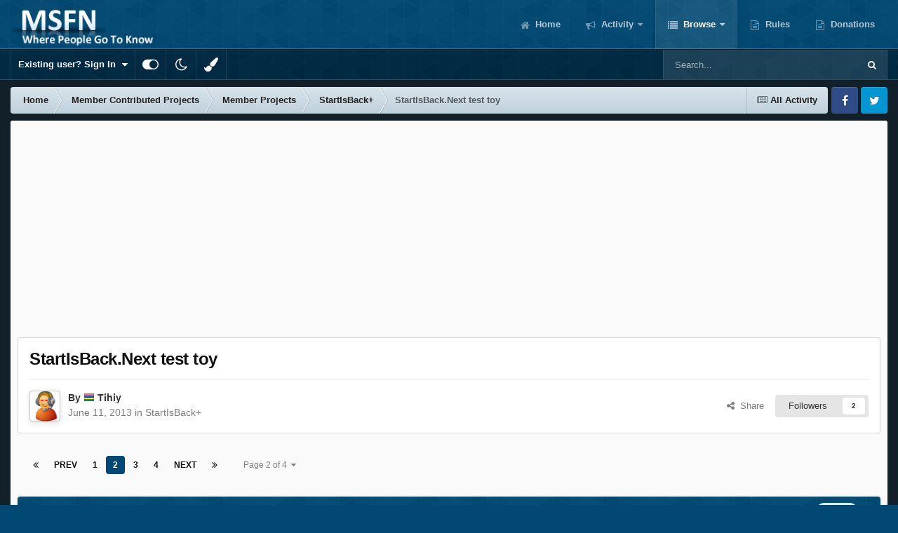

--- FILE ---
content_type: text/html;charset=UTF-8
request_url: https://msfn.org/board/topic/163231-startisbacknext-test-toy/page/2/
body_size: 26172
content:
<!DOCTYPE html>
<html id="focus" lang="en-US" dir="ltr" 
data-focus-guest
data-focus-group-id='2'
data-focus-theme-id='52'
data-focus-alt-theme='1'
data-focus-navigation='dropdown'

data-focus-bg='1'




data-focus-scheme='light'

data-focus-cookie='52'

data-focus-userlinks='border cta'
data-focus-post='no-margin'
data-focus-post-header='background border-v'
data-focus-post-controls='transparent buttons'
data-focus-blocks='transparent'
data-focus-ui="new-badge guest-alert"
data-focus-navigation-align="right"

data-focus-color-picker data-globaltemplate='4.7.12'>
	<head>
		<meta charset="utf-8">
        
		<title>StartIsBack.Next test toy - Page 2 - StartIsBack+ - MSFN</title>
		
			<!-- Global site tag (gtag.js) - Google Analytics -->
<script async src="https://www.googletagmanager.com/gtag/js?id=UA-141225187-1"></script>
<script>
  window.dataLayer = window.dataLayer || [];
  function gtag(){dataLayer.push(arguments);}
  gtag('js', new Date());

  gtag('config', 'UA-141225187-1');
</script>

		
		
		
		

	<meta name="viewport" content="width=device-width, initial-scale=1">



	<meta name="twitter:card" content="summary_large_image" />




	
		
			
				<meta property="og:title" content="StartIsBack.Next test toy">
			
		
	

	
		
			
				<meta property="og:type" content="website">
			
		
	

	
		
			
				<meta property="og:url" content="https://msfn.org/board/topic/163231-startisbacknext-test-toy/">
			
		
	

	
		
			
				<meta property="og:updated_time" content="2013-06-22T00:04:57Z">
			
		
	

	
		
			
				<meta property="og:image" content="https://msfn.org/board/uploads/post-363698-0-57507200-1371841893.jpg">
			
		
	

	
		
			
				<meta property="og:site_name" content="MSFN">
			
		
	

	
		
			
				<meta property="og:locale" content="en_US">
			
		
	


	
		<link rel="first" href="https://msfn.org/board/topic/163231-startisbacknext-test-toy/" />
	

	
		<link rel="prev" href="https://msfn.org/board/topic/163231-startisbacknext-test-toy/" />
	

	
		<link rel="next" href="https://msfn.org/board/topic/163231-startisbacknext-test-toy/page/3/" />
	

	
		<link rel="last" href="https://msfn.org/board/topic/163231-startisbacknext-test-toy/page/4/" />
	

	
		<link rel="canonical" href="https://msfn.org/board/topic/163231-startisbacknext-test-toy/page/2/" />
	

<link rel="alternate" type="application/rss+xml" title="Latest Forum Posts" href="https://msfn.org/board/rss/1-latest-forum-posts.xml/" />



<link rel="manifest" href="https://msfn.org/board/manifest.webmanifest/">
<meta name="msapplication-config" content="https://msfn.org/board/browserconfig.xml/">
<meta name="msapplication-starturl" content="/">
<meta name="application-name" content="MSFN">
<meta name="apple-mobile-web-app-title" content="MSFN">

	<meta name="theme-color" content="#014974">










<link rel="preload" href="//msfn.org/board/applications/core/interface/font/fontawesome-webfont.woff2?v=4.7.0" as="font" crossorigin="anonymous">
		




	<link rel='stylesheet' href='https://msfn.org/board/uploads/css_built_52/341e4a57816af3ba440d891ca87450ff_framework.css?v=b6f727f51f1768898652' media='all'>

	<link rel='stylesheet' href='https://msfn.org/board/uploads/css_built_52/05e81b71abe4f22d6eb8d1a929494829_responsive.css?v=b6f727f51f1768898652' media='all'>

	<link rel='stylesheet' href='https://msfn.org/board/uploads/css_built_52/90eb5adf50a8c640f633d47fd7eb1778_core.css?v=b6f727f51f1768898652' media='all'>

	<link rel='stylesheet' href='https://msfn.org/board/uploads/css_built_52/5a0da001ccc2200dc5625c3f3934497d_core_responsive.css?v=b6f727f51f1768898652' media='all'>

	<link rel='stylesheet' href='https://msfn.org/board/uploads/css_built_52/62e269ced0fdab7e30e026f1d30ae516_forums.css?v=b6f727f51f1768898652' media='all'>

	<link rel='stylesheet' href='https://msfn.org/board/uploads/css_built_52/76e62c573090645fb99a15a363d8620e_forums_responsive.css?v=b6f727f51f1768898652' media='all'>

	<link rel='stylesheet' href='https://msfn.org/board/uploads/css_built_52/20446cf2d164adcc029377cb04d43d17_flags.css?v=b6f727f51f1768898652' media='all'>

	<link rel='stylesheet' href='https://msfn.org/board/uploads/css_built_52/ebdea0c6a7dab6d37900b9190d3ac77b_topics.css?v=b6f727f51f1768898652' media='all'>





<link rel='stylesheet' href='https://msfn.org/board/uploads/css_built_52/258adbb6e4f3e83cd3b355f84e3fa002_custom.css?v=b6f727f51f1768898652' media='all'>




		
<script type='text/javascript'>
var focusHtml = document.getElementById('focus');
var cookieId = focusHtml.getAttribute('data-focus-cookie');

//	['setting-name', enabled-by-default, has-toggle]
var focusSettings = [
	
 
	['mobile-footer', 1, 1],
	['fluid', 1, 1],
	['larger-font-size', 0, 1],
	['sticky-author-panel', 0, 1],
	['sticky-sidebar', 0, 1],
	['flip-sidebar', 0, 1],
	
	
]; 
for(var i = 0; i < focusSettings.length; i++) {
	var settingName = focusSettings[i][0];
	var isDefault = focusSettings[i][1];
	var allowToggle = focusSettings[i][2];
	if(allowToggle){
		var choice = localStorage.getItem(settingName);
		if( (choice === '1') || (!choice && (isDefault)) ){
			focusHtml.classList.add('enable--' + settingName + '');
		}
	} else if(isDefault){
		focusHtml.classList.add('enable--' + settingName + '');
	}
}


</script>

 <script>

if (document.querySelector('[data-focus-color-picker]')) {
	
	var cookieShiftColorPrimary = localStorage.getItem('shiftColorPrimary');
	if(cookieShiftColorPrimary){
		document.documentElement.style.setProperty('--theme-header', cookieShiftColorPrimary);
	}
	var cookieShiftColorSecondary = localStorage.getItem('shiftColorSecondary');
	if(cookieShiftColorSecondary){
		document.documentElement.style.setProperty('--theme-brand_primary', cookieShiftColorSecondary);
	}

}

</script>
		
		
		

		
 
	</head>
	<body class='ipsApp ipsApp_front ipsJS_none ipsClearfix' data-controller='core.front.core.app' data-message="" data-pageApp='forums' data-pageLocation='front' data-pageModule='forums' data-pageController='topic' data-pageID='163231'  >
		
        

        

		<a href='#ipsLayout_mainArea' class='ipsHide' title='Go to main content on this page' accesskey='m'>Jump to content</a>
		
<div class='focus-mobile-search'>
	<div class='focus-mobile-search__close' data-class='display--focus-mobile-search'><i class="fa fa-times" aria-hidden="true"></i></div>
</div>
		
<div class='focus-color-picker'>
	<div class='ipsLayout_container'>
		<div class='focus-color-picker__padding'>
			<div class='focus-color-picker__align focus-color-picker__primary'>
				<div class='focus-color-picker__label'></div>
				<ul class='focus-color-picker__list' data-colors='primary'>
					<li style='--bg:178, 43, 43' data-name="Strawberry"></li>
					<li style='--bg:152, 78, 29' data-name="Orange"></li>
					<li style='--bg:206,161, 40' data-name="Banana"></li>
					<li style='--bg: 99,170, 78' data-name="Lime"></li>
					<li style='--bg: 41,150,118' data-name="Leaf"></li>
					<li style='--bg: 85,114,139' data-name="Slate"></li>
					<li style='--bg: 41,118,150' data-name="Sky"></li>
					<li style='--bg:  1, 73,116' data-name="Blueberry"></li>
					<li style='--bg:109, 54,157' data-name="Grape"></li>
					<li style='--bg:149, 57,152' data-name="Watermelon"></li>
					<li style='--bg:113,102, 91' data-name="Chocolate"></li>
					<li style='--bg: 51, 53, 53' data-name="Marble"></li>
				</ul>
			</div>
			<div class='focus-color-picker__align focus-color-picker__secondary'>
				<div class='focus-color-picker__label'></div>
				<ul class='focus-color-picker__list' data-colors='secondary'>
					<li style='--bg:178, 43, 43' data-name="Strawberry"></li>
					<li style='--bg:152, 78, 29' data-name="Orange"></li>
					<li style='--bg:206,161, 40' data-name="Banana"></li>
					<li style='--bg: 99,170, 78' data-name="Lime"></li>
					<li style='--bg: 41,150,118' data-name="Leaf"></li>
					<li style='--bg: 85,114,139' data-name="Slate"></li>
					<li style='--bg: 41,118,150' data-name="Sky"></li>
					<li style='--bg:  1, 73,116' data-name="Blueberry"></li>
					<li style='--bg:109, 54,157' data-name="Grape"></li>
					<li style='--bg:149, 57,152' data-name="Watermelon"></li>
					<li style='--bg:113,102, 91' data-name="Chocolate"></li>
					<li style='--bg: 51, 53, 53' data-name="Marble"></li>
				</ul>
			</div>
		</div>
	</div>
</div>
		<div id='ipsLayout_header'>
			
<ul id='elMobileNav' class='ipsResponsive_hideDesktop' data-controller='core.front.core.mobileNav'>
	
		
			
			
				
				
			
				
				
			
				
					<li id='elMobileBreadcrumb'>
						<a href='https://msfn.org/board/forum/181-startisback/'>
							<span>StartIsBack+</span>
						</a>
					</li>
				
				
			
				
				
			
		
	
  
	<li class='elMobileNav__home'>
		<a href='https://msfn.org/board/'><i class="fa fa-home" aria-hidden="true"></i></a>
	</li>
	
	
	<li >
		<a data-action="defaultStream" href='https://msfn.org/board/discover/'><i class="fa fa-newspaper-o" aria-hidden="true"></i></a>
	</li>

	

	
		<li class='ipsJS_show'>
			<a href='https://msfn.org/board/search/' data-class='display--focus-mobile-search'><i class='fa fa-search'></i></a>
		</li>
	

	
<li data-focus-editor>
	<a href='#'>
		<i class='fa fa-toggle-on'></i>
	</a>
</li>
<li data-focus-toggle-theme>
	<a href='#'>
		<i class='fa'></i>
	</a>
</li>
<li data-focus-toggle-color-picker>
	<a href='#'>
		<i class="fa fa-paint-brush" aria-hidden="true"></i>
	</a>
</li>
  	
	<li data-ipsDrawer data-ipsDrawer-drawerElem='#elMobileDrawer'>
		<a href='#'>
			
			
				
			
			
			
			<i class='fa fa-navicon'></i>
		</a>
	</li>
</ul>
			<header class='focus-header'>
				<div class='ipsLayout_container'>
					<div class='focus-header-align'>
						
<a class='focus-logo' href='https://msfn.org/board/' accesskey='1'>
	
		
		<span class='focus-logo__image'>
			<img src="https://msfn.org/board/uploads/monthly_2025_10/logo.png.b692be83fde234d5ccb37de1db1a86ca.png" alt='MSFN'>
		</span>
		
			<!-- <span class='focus-logo__text'>
				<span class='focus-logo__name'>Shift</span>
				
			</span> -->
		
	
</a>
						<div class='focus-nav-bar'>
							<div class='focus-nav'>

	<nav  class=' ipsResponsive_showDesktop'>
		<div class='ipsNavBar_primary ipsNavBar_primary--loading ipsLayout_container '>
			<ul data-role="primaryNavBar" class='ipsClearfix'>
				


	
		
		
		<li  id='elNavSecondary_13' data-role="navBarItem" data-navApp="core" data-navExt="CustomItem">
			
			
				<a href="https://msfn.org"  data-navItem-id="13" >
					Home<span class='ipsNavBar_active__identifier'></span>
				</a>
			
			
		</li>
	
	

	
		
		
		<li  id='elNavSecondary_2' data-role="navBarItem" data-navApp="core" data-navExt="CustomItem">
			
			
				<a href="https://msfn.org/board/discover/"  data-navItem-id="2" >
					Activity<span class='ipsNavBar_active__identifier'></span>
				</a>
			
			
				<ul class='ipsNavBar_secondary ipsHide' data-role='secondaryNavBar'>
					


	
		
		
		<li  id='elNavSecondary_5' data-role="navBarItem" data-navApp="core" data-navExt="YourActivityStreamsItem">
			
			
				<a href="https://msfn.org/board/discover/unread/"  data-navItem-id="5" >
					Unread Content<span class='ipsNavBar_active__identifier'></span>
				</a>
			
			
		</li>
	
	

	
		
		
		<li  id='elNavSecondary_6' data-role="navBarItem" data-navApp="core" data-navExt="YourActivityStreamsItem">
			
			
				<a href="https://msfn.org/board/discover/content-started/"  data-navItem-id="6" >
					Content I Started<span class='ipsNavBar_active__identifier'></span>
				</a>
			
			
		</li>
	
	

	
		
		
		<li  id='elNavSecondary_4' data-role="navBarItem" data-navApp="core" data-navExt="YourActivityStreams">
			
			
				<a href="#"  data-navItem-id="4" >
					My Activity Streams<span class='ipsNavBar_active__identifier'></span>
				</a>
			
			
		</li>
	
	

	
		
		
		<li  id='elNavSecondary_3' data-role="navBarItem" data-navApp="core" data-navExt="AllActivity">
			
			
				<a href="https://msfn.org/board/discover/"  data-navItem-id="3" >
					All Activity<span class='ipsNavBar_active__identifier'></span>
				</a>
			
			
		</li>
	
	

	
		
		
		<li  id='elNavSecondary_7' data-role="navBarItem" data-navApp="core" data-navExt="Search">
			
			
				<a href="https://msfn.org/board/search/"  data-navItem-id="7" >
					Search<span class='ipsNavBar_active__identifier'></span>
				</a>
			
			
		</li>
	
	

					<li class='ipsHide' id='elNavigationMore_2' data-role='navMore'>
						<a href='#' data-ipsMenu data-ipsMenu-appendTo='#elNavigationMore_2' id='elNavigationMore_2_dropdown'>More <i class='fa fa-caret-down'></i></a>
						<ul class='ipsHide ipsMenu ipsMenu_auto' id='elNavigationMore_2_dropdown_menu' data-role='moreDropdown'></ul>
					</li>
				</ul>
			
		</li>
	
	

	
		
		
			
		
		<li class='ipsNavBar_active' data-active id='elNavSecondary_1' data-role="navBarItem" data-navApp="core" data-navExt="CustomItem">
			
			
				<a href="https://msfn.org/board/"  data-navItem-id="1" data-navDefault>
					Browse<span class='ipsNavBar_active__identifier'></span>
				</a>
			
			
				<ul class='ipsNavBar_secondary ' data-role='secondaryNavBar'>
					


	
		
		
			
		
		<li class='ipsNavBar_active' data-active id='elNavSecondary_8' data-role="navBarItem" data-navApp="forums" data-navExt="Forums">
			
			
				<a href="https://msfn.org/board/"  data-navItem-id="8" data-navDefault>
					Forums<span class='ipsNavBar_active__identifier'></span>
				</a>
			
			
		</li>
	
	

	
	

	
		
		
		<li  id='elNavSecondary_78' data-role="navBarItem" data-navApp="core" data-navExt="Leaderboard">
			
			
				<a href="https://msfn.org/board/leaderboard/"  data-navItem-id="78" >
					Leaderboard<span class='ipsNavBar_active__identifier'></span>
				</a>
			
			
		</li>
	
	

	
	

	
	

	
	

					<li class='ipsHide' id='elNavigationMore_1' data-role='navMore'>
						<a href='#' data-ipsMenu data-ipsMenu-appendTo='#elNavigationMore_1' id='elNavigationMore_1_dropdown'>More <i class='fa fa-caret-down'></i></a>
						<ul class='ipsHide ipsMenu ipsMenu_auto' id='elNavigationMore_1_dropdown_menu' data-role='moreDropdown'></ul>
					</li>
				</ul>
			
		</li>
	
	

	
		
		
		<li  id='elNavSecondary_18' data-role="navBarItem" data-navApp="core" data-navExt="CustomItem">
			
			
				<a href="https://msfn.org/board/guidelines/"  data-navItem-id="18" >
					Rules<span class='ipsNavBar_active__identifier'></span>
				</a>
			
			
		</li>
	
	

	
		
		
		<li  id='elNavSecondary_83' data-role="navBarItem" data-navApp="donate" data-navExt="Donate">
			
			
				<a href="https://msfn.org/board/donate/"  data-navItem-id="83" >
					Donations<span class='ipsNavBar_active__identifier'></span>
				</a>
			
			
		</li>
	
	

				
				<li class="focus-nav__more focus-nav__more--hidden">
					<a href="#"> More <span class='ipsNavBar_active__identifier'></span></a>
					<ul class='ipsNavBar_secondary'></ul>
				</li>
				
			</ul>
			

	<div id="elSearchWrapper">
		<div id='elSearch' data-controller="core.front.core.quickSearch">
			<form accept-charset='utf-8' action='//msfn.org/board/search/?do=quicksearch' method='post'>
                <input type='search' id='elSearchField' placeholder='Search...' name='q' autocomplete='off' aria-label='Search'>
                <details class='cSearchFilter'>
                    <summary class='cSearchFilter__text'></summary>
                    <ul class='cSearchFilter__menu'>
                        
                        <li><label><input type="radio" name="type" value="all" ><span class='cSearchFilter__menuText'>Everywhere</span></label></li>
                        
                            
                                <li><label><input type="radio" name="type" value='contextual_{&quot;type&quot;:&quot;forums_topic&quot;,&quot;nodes&quot;:181}' checked><span class='cSearchFilter__menuText'>This Forum</span></label></li>
                            
                                <li><label><input type="radio" name="type" value='contextual_{&quot;type&quot;:&quot;forums_topic&quot;,&quot;item&quot;:163231}' checked><span class='cSearchFilter__menuText'>This Topic</span></label></li>
                            
                        
                        
                            <li><label><input type="radio" name="type" value="core_statuses_status"><span class='cSearchFilter__menuText'>Status Updates</span></label></li>
                        
                            <li><label><input type="radio" name="type" value="forums_topic"><span class='cSearchFilter__menuText'>Topics</span></label></li>
                        
                            <li><label><input type="radio" name="type" value="calendar_event"><span class='cSearchFilter__menuText'>Events</span></label></li>
                        
                            <li><label><input type="radio" name="type" value="core_members"><span class='cSearchFilter__menuText'>Members</span></label></li>
                        
                    </ul>
                </details>
				<button class='cSearchSubmit' type="submit" aria-label='Search'><i class="fa fa-search"></i></button>
			</form>
		</div>
	</div>

		</div>
	</nav>
</div>
						</div>
					</div>
				</div>
			</header>
			<div class='focus-user-bar ipsResponsive_showDesktop'>
				<div class='ipsLayout_container ipsFlex ipsFlex-jc:between ipsFlex-ai:center'>
					
						<div class='focus-user'>

	<ul id='elUserNav' class='ipsList_inline cSignedOut ipsResponsive_showDesktop'>
		
		
		
		
			
				<li id='elSignInLink'>
					<a href='https://msfn.org/board/login/' data-ipsMenu-closeOnClick="false" data-ipsMenu id='elUserSignIn'>
						Existing user? Sign In &nbsp;<i class='fa fa-caret-down'></i>
					</a>
					
<div id='elUserSignIn_menu' class='ipsMenu ipsMenu_auto ipsHide'>
	<form accept-charset='utf-8' method='post' action='https://msfn.org/board/login/'>
		<input type="hidden" name="csrfKey" value="bfbdb223354ff9a03a6b61f549fa32a5">
		<input type="hidden" name="ref" value="aHR0cHM6Ly9tc2ZuLm9yZy9ib2FyZC90b3BpYy8xNjMyMzEtc3RhcnRpc2JhY2tuZXh0LXRlc3QtdG95L3BhZ2UvMi8=">
		<div data-role="loginForm">
			
			
			
				
<div class="ipsPad ipsForm ipsForm_vertical">
	<h4 class="ipsType_sectionHead">Sign In</h4>
	<br><br>
	<ul class='ipsList_reset'>
		<li class="ipsFieldRow ipsFieldRow_noLabel ipsFieldRow_fullWidth">
			
			
				<input type="email" placeholder="Email Address" name="auth" autocomplete="email">
			
		</li>
		<li class="ipsFieldRow ipsFieldRow_noLabel ipsFieldRow_fullWidth">
			<input type="password" placeholder="Password" name="password" autocomplete="current-password">
		</li>
		<li class="ipsFieldRow ipsFieldRow_checkbox ipsClearfix">
			<span class="ipsCustomInput">
				<input type="checkbox" name="remember_me" id="remember_me_checkbox" value="1" checked aria-checked="true">
				<span></span>
			</span>
			<div class="ipsFieldRow_content">
				<label class="ipsFieldRow_label" for="remember_me_checkbox">Remember me</label>
				<span class="ipsFieldRow_desc">Not recommended on shared computers</span>
			</div>
		</li>
		<li class="ipsFieldRow ipsFieldRow_fullWidth">
			<button type="submit" name="_processLogin" value="usernamepassword" class="ipsButton ipsButton_primary ipsButton_small" id="elSignIn_submit">Sign In</button>
			
				<p class="ipsType_right ipsType_small">
					
						<a href='https://msfn.org/board/lostpassword/' data-ipsDialog data-ipsDialog-title='Forgot your password?'>
					
					Forgot your password?</a>
				</p>
			
		</li>
	</ul>
</div>
			
		</div>
	</form>
</div>
				</li>
			
		
		
		
<li class='elUserNav_sep'></li>
<li class='cUserNav_icon ipsJS_show' data-focus-editor>
	<a href='#' data-ipsTooltip>
		<i class='fa fa-toggle-on'></i>
	</a>
</li>
<li class='cUserNav_icon ipsJS_show' data-focus-toggle-theme>
	<a href='#' data-ipsTooltip>
		<i class='fa'></i>
	</a>
</li>

 <li class='cUserNav_icon' data-focus-toggle-color-picker>
	<a href='#' data-ipsTooltip>
		<i class="fa fa-paint-brush" aria-hidden="true"></i>
	</a>
</li>
	</ul>
</div>
					
					
						<div class='focus-search'></div>
					
				</div>
			</div>
		</div>
		<div class='ipsLayout_container ipsResponsive_showDesktop'>
			<div class='focus-precontent'>
				<div class='focus-breadcrumb'>
					
<nav class='ipsBreadcrumb ipsBreadcrumb_top ipsFaded_withHover'>
	

	<ul class='ipsList_inline ipsPos_right'>
		
		<li >
			<a data-action="defaultStream" class='ipsType_light '  href='https://msfn.org/board/discover/'><i class="fa fa-newspaper-o" aria-hidden="true"></i> <span>All Activity</span></a>
		</li>
		
	</ul>

	<ul data-role="breadcrumbList">
		<li>
			<a title="Home" href='https://msfn.org/board/'>
				<span>Home <i class='fa fa-angle-right'></i></span>
			</a>
		</li>
		
		
			<li>
				
					<a href='https://msfn.org/board/forum/102-member-contributed-projects/'>
						<span>Member Contributed Projects <i class='fa fa-angle-right' aria-hidden="true"></i></span>
					</a>
				
			</li>
		
			<li>
				
					<a href='https://msfn.org/board/forum/194-member-projects/'>
						<span>Member Projects <i class='fa fa-angle-right' aria-hidden="true"></i></span>
					</a>
				
			</li>
		
			<li>
				
					<a href='https://msfn.org/board/forum/181-startisback/'>
						<span>StartIsBack+ <i class='fa fa-angle-right' aria-hidden="true"></i></span>
					</a>
				
			</li>
		
			<li>
				
					StartIsBack.Next test toy
				
			</li>
		
	</ul>
</nav>
					

<ul class='focus-social focus-social--iconOnly'>
	<li><a href='https://www.facebook.com/msfn.org' target="_blank" rel="noopener"><span>Facebook</span></a></li>
<li><a href='https://www.twitter.com/msfnorg' target="_blank" rel="noopener"><span>Twitter</span></a></li>
</ul>

				</div>
			</div>
		</div>
		<main id='ipsLayout_body' class='ipsLayout_container'>
			<div class='focus-content'>
				<div class='focus-content-padding'>
					<div id='ipsLayout_contentArea'>
						





						<div id='ipsLayout_contentWrapper'>
							
							<div id='ipsLayout_mainArea'>
								<div align="center">
<script async src="//pagead2.googlesyndication.com/pagead/js/adsbygoogle.js"></script>
<!-- Forum First Post -->
<ins class="adsbygoogle"
     style="display:block"
     data-ad-client="ca-pub-5503154458660143"
     data-ad-slot="8294946089"
     data-ad-format="auto"></ins>
<script>
(adsbygoogle = window.adsbygoogle || []).push({});
</script>
</div>
<br>
								
								
								
								

	




								



<div class='ipsPageHeader ipsResponsive_pull ipsBox ipsPadding sm:ipsPadding:half ipsMargin_bottom'>
		
	
	<div class='ipsFlex ipsFlex-ai:center ipsFlex-fw:wrap ipsGap:4'>
		<div class='ipsFlex-flex:11'>
			<h1 class='ipsType_pageTitle ipsContained_container'>
				

				
				
					<span class='ipsType_break ipsContained'>
						<span>StartIsBack.Next test toy</span>
					</span>
				
			</h1>
			
			
		</div>
		
	</div>
	<hr class='ipsHr'>
	<div class='ipsPageHeader__meta ipsFlex ipsFlex-jc:between ipsFlex-ai:center ipsFlex-fw:wrap ipsGap:3'>
		<div class='ipsFlex-flex:11'>
			<div class='ipsPhotoPanel ipsPhotoPanel_mini ipsPhotoPanel_notPhone ipsClearfix'>
				


	<a href="https://msfn.org/board/profile/36858-tihiy/" rel="nofollow" data-ipsHover data-ipsHover-width="370" data-ipsHover-target="https://msfn.org/board/profile/36858-tihiy/?do=hovercard" class="ipsUserPhoto ipsUserPhoto_mini" title="Go to Tihiy's profile">
		<img src='https://msfn.org/board/uploads/av-36858.png' alt='Tihiy' loading="lazy">
	</a>

				<div>
					<p class='ipsType_reset ipsType_blendLinks'>
						<span class='ipsType_normal'>
						
							<strong>By 




	
		
		
		<a data-ipsTooltip data-ipsTooltip-label="Mauritius" data-ipsDialog data-ipsDialog-title='Members from Mauritius' href="https://msfn.org/board/countries/?do=country&amp;country=mu">
			<i class="ipsFlag ipsFlag-mu"></i>
		</a>
	
<a href="https://msfn.org/board/profile/36858-tihiy/" rel="nofollow" data-ipshover data-ipshover-width="370" data-ipshover-target="https://msfn.org/board/profile/36858-tihiy/?do=hovercard&amp;referrer=https%253A%252F%252Fmsfn.org%252Fboard%252Ftopic%252F163231-startisbacknext-test-toy%252Fpage%252F2%252F" title="Go to Tihiy's profile" class="ipsType_break">Tihiy</a></strong><br />
							<span class='ipsType_light'><time datetime='2013-06-11T22:51:38Z' title='06/11/2013 10:51  PM' data-short='12 yr'>June 11, 2013</time> in <a href="https://msfn.org/board/forum/181-startisback/">StartIsBack+</a></span>
						
						</span>
					</p>
				</div>
			</div>
		</div>
		
			<div class='ipsFlex-flex:01 ipsResponsive_hidePhone'>
				<div class='ipsShareLinks'>
					
						


    <a href='#elShareItem_1349747877_menu' id='elShareItem_1349747877' data-ipsMenu class='ipsShareButton ipsButton ipsButton_verySmall ipsButton_link ipsButton_link--light'>
        <span><i class='fa fa-share-alt'></i></span> &nbsp;Share
    </a>

    <div class='ipsPadding ipsMenu ipsMenu_normal ipsHide' id='elShareItem_1349747877_menu' data-controller="core.front.core.sharelink">
        
        
        <span data-ipsCopy data-ipsCopy-flashmessage>
            <a href="https://msfn.org/board/topic/163231-startisbacknext-test-toy/" class="ipsButton ipsButton_light ipsButton_small ipsButton_fullWidth" data-role="copyButton" data-clipboard-text="https://msfn.org/board/topic/163231-startisbacknext-test-toy/" data-ipstooltip title='Copy Link to Clipboard'><i class="fa fa-clone"></i> https://msfn.org/board/topic/163231-startisbacknext-test-toy/</a>
        </span>
        <ul class='ipsShareLinks ipsMargin_top:half'>
            
                <li>
<a href="mailto:?subject=StartIsBack.Next%20test%20toy&body=https%3A%2F%2Fmsfn.org%2Fboard%2Ftopic%2F163231-startisbacknext-test-toy%2F" rel='nofollow' class='cShareLink cShareLink_email' title='Share via email' data-ipsTooltip>
	<i class="fa fa-envelope"></i>
</a></li>
            
        </ul>
        
            <hr class='ipsHr'>
            <button class='ipsHide ipsButton ipsButton_verySmall ipsButton_light ipsButton_fullWidth ipsMargin_top:half' data-controller='core.front.core.webshare' data-role='webShare' data-webShareTitle='StartIsBack.Next test toy' data-webShareText='StartIsBack.Next test toy' data-webShareUrl='https://msfn.org/board/topic/163231-startisbacknext-test-toy/'>More sharing options...</button>
        
    </div>

					
					
                    

					



					

<div data-followApp='forums' data-followArea='topic' data-followID='163231' data-controller='core.front.core.followButton'>
	

	<a href='https://msfn.org/board/login/' rel="nofollow" class="ipsFollow ipsPos_middle ipsButton ipsButton_light ipsButton_verySmall " data-role="followButton" data-ipsTooltip title='Sign in to follow this'>
		<span>Followers</span>
		<span class='ipsCommentCount'>2</span>
	</a>

</div>
				</div>
			</div>
					
	</div>
	
	
</div>








<div class='ipsClearfix'>
	<ul class="ipsToolList ipsToolList_horizontal ipsClearfix ipsSpacer_both ipsResponsive_hidePhone">
		
		
		
	</ul>
</div>

<div id='comments' data-controller='core.front.core.commentFeed,forums.front.topic.view, core.front.core.ignoredComments' data-autoPoll data-baseURL='https://msfn.org/board/topic/163231-startisbacknext-test-toy/'  data-feedID='topic-163231' class='cTopic ipsClear ipsSpacer_top'>
	
			

				<div class="ipsBox ipsResponsive_pull ipsPadding:half ipsClearfix ipsClear ipsMargin_bottom">
					
					
						


	
	<ul class='ipsPagination' id='elPagination_11b42d7bbd441bdb581da21812d94410_417451702' data-ipsPagination-seoPagination='true' data-pages='4' data-ipsPagination  data-ipsPagination-pages="4" data-ipsPagination-perPage='15'>
		
			
				<li class='ipsPagination_first'><a href='https://msfn.org/board/topic/163231-startisbacknext-test-toy/#comments' rel="first" data-page='1' data-ipsTooltip title='First page'><i class='fa fa-angle-double-left'></i></a></li>
				<li class='ipsPagination_prev'><a href='https://msfn.org/board/topic/163231-startisbacknext-test-toy/#comments' rel="prev" data-page='1' data-ipsTooltip title='Previous page'>Prev</a></li>
				
					<li class='ipsPagination_page'><a href='https://msfn.org/board/topic/163231-startisbacknext-test-toy/#comments' data-page='1'>1</a></li>
				
			
			<li class='ipsPagination_page ipsPagination_active'><a href='https://msfn.org/board/topic/163231-startisbacknext-test-toy/page/2/#comments' data-page='2'>2</a></li>
			
				
					<li class='ipsPagination_page'><a href='https://msfn.org/board/topic/163231-startisbacknext-test-toy/page/3/#comments' data-page='3'>3</a></li>
				
					<li class='ipsPagination_page'><a href='https://msfn.org/board/topic/163231-startisbacknext-test-toy/page/4/#comments' data-page='4'>4</a></li>
				
				<li class='ipsPagination_next'><a href='https://msfn.org/board/topic/163231-startisbacknext-test-toy/page/3/#comments' rel="next" data-page='3' data-ipsTooltip title='Next page'>Next</a></li>
				<li class='ipsPagination_last'><a href='https://msfn.org/board/topic/163231-startisbacknext-test-toy/page/4/#comments' rel="last" data-page='4' data-ipsTooltip title='Last page'><i class='fa fa-angle-double-right'></i></a></li>
			
			
				<li class='ipsPagination_pageJump'>
					<a href='#' data-ipsMenu data-ipsMenu-closeOnClick='false' data-ipsMenu-appendTo='#elPagination_11b42d7bbd441bdb581da21812d94410_417451702' id='elPagination_11b42d7bbd441bdb581da21812d94410_417451702_jump'>Page 2 of 4 &nbsp;<i class='fa fa-caret-down'></i></a>
					<div class='ipsMenu ipsMenu_narrow ipsPadding ipsHide' id='elPagination_11b42d7bbd441bdb581da21812d94410_417451702_jump_menu'>
						<form accept-charset='utf-8' method='post' action='https://msfn.org/board/topic/163231-startisbacknext-test-toy/#comments' data-role="pageJump" data-baseUrl='#'>
							<ul class='ipsForm ipsForm_horizontal'>
								<li class='ipsFieldRow'>
									<input type='number' min='1' max='4' placeholder='Page number' class='ipsField_fullWidth' name='page'>
								</li>
								<li class='ipsFieldRow ipsFieldRow_fullWidth'>
									<input type='submit' class='ipsButton_fullWidth ipsButton ipsButton_verySmall ipsButton_primary' value='Go'>
								</li>
							</ul>
						</form>
					</div>
				</li>
			
		
	</ul>

					
				</div>
			
	

	

<div data-controller='core.front.core.recommendedComments' data-url='https://msfn.org/board/topic/163231-startisbacknext-test-toy/?recommended=comments' class='ipsRecommendedComments ipsHide'>
	<div data-role="recommendedComments">
		<h2 class='ipsType_sectionHead ipsType_large ipsType_bold ipsMargin_bottom'>Recommended Posts</h2>
		
	</div>
</div>
	
	<div id="elPostFeed" data-role='commentFeed' data-controller='core.front.core.moderation' >
		<form action="https://msfn.org/board/topic/163231-startisbacknext-test-toy/page/2/?csrfKey=bfbdb223354ff9a03a6b61f549fa32a5&amp;do=multimodComment" method="post" data-ipsPageAction data-role='moderationTools'>
			
			
				

					

					
					



<a id="findComment-1042257"></a>
<a id="comment-1042257"></a>
<article  id="elComment_1042257" class="cPost ipsBox ipsResponsive_pull  ipsComment  ipsComment_parent ipsClearfix ipsClear ipsColumns ipsColumns_noSpacing ipsColumns_collapsePhone    ">
	

	

	<div class="cAuthorPane_mobile ipsResponsive_showPhone">
		<div class="cAuthorPane_photo">
			<div class="cAuthorPane_photoWrap">
				


	<a href="https://msfn.org/board/profile/36858-tihiy/" rel="nofollow" data-ipsHover data-ipsHover-width="370" data-ipsHover-target="https://msfn.org/board/profile/36858-tihiy/?do=hovercard" class="ipsUserPhoto ipsUserPhoto_large" title="Go to Tihiy's profile">
		<img src='https://msfn.org/board/uploads/av-36858.png' alt='Tihiy' loading="lazy">
	</a>

				
				<span class="cAuthorPane_badge cAuthorPane_badge--moderator" data-ipstooltip title="Tihiy is a moderator"></span>
				
				
			</div>
		</div>
		<div class="cAuthorPane_content">
			<h3 class="ipsType_sectionHead cAuthorPane_author ipsType_break ipsType_blendLinks ipsFlex ipsFlex-ai:center">
				




	
		
		
		<a data-ipsTooltip data-ipsTooltip-label="Mauritius" data-ipsDialog data-ipsDialog-title='Members from Mauritius' href="https://msfn.org/board/countries/?do=country&amp;country=mu">
			<i class="ipsFlag ipsFlag-mu"></i>
		</a>
	
<a href="https://msfn.org/board/profile/36858-tihiy/" rel="nofollow" data-ipshover data-ipshover-width="370" data-ipshover-target="https://msfn.org/board/profile/36858-tihiy/?do=hovercard&amp;referrer=https%253A%252F%252Fmsfn.org%252Fboard%252Ftopic%252F163231-startisbacknext-test-toy%252Fpage%252F2%252F" title="Go to Tihiy's profile" class="ipsType_break"><b><span style='color:darkblue'>Tihiy</span></b></a>
			</h3>
			<div class="ipsType_light ipsType_reset">
			    <a href="https://msfn.org/board/topic/163231-startisbacknext-test-toy/page/2/#findComment-1042257" rel="nofollow" class="ipsType_blendLinks">Posted <time datetime='2013-06-14T11:46:56Z' title='06/14/2013 11:46  AM' data-short='12 yr'>June 14, 2013</time></a>
				
			</div>
		</div>
	</div>
	<aside class="ipsComment_author cAuthorPane ipsColumn ipsColumn_medium ipsResponsive_hidePhone">
		<h3 class="ipsType_sectionHead cAuthorPane_author ipsType_blendLinks ipsType_break">
<strong>




	
		
		
		<a data-ipsTooltip data-ipsTooltip-label="Mauritius" data-ipsDialog data-ipsDialog-title='Members from Mauritius' href="https://msfn.org/board/countries/?do=country&amp;country=mu">
			<i class="ipsFlag ipsFlag-mu"></i>
		</a>
	
<a href="https://msfn.org/board/profile/36858-tihiy/" rel="nofollow" data-ipshover data-ipshover-width="370" data-ipshover-target="https://msfn.org/board/profile/36858-tihiy/?do=hovercard&amp;referrer=https%253A%252F%252Fmsfn.org%252Fboard%252Ftopic%252F163231-startisbacknext-test-toy%252Fpage%252F2%252F" title="Go to Tihiy's profile" class="ipsType_break">Tihiy</a></strong>
			
		</h3>
		<ul class="cAuthorPane_info ipsList_reset">
			<li data-role="photo" class="cAuthorPane_photo">
				<div class="cAuthorPane_photoWrap">
					


	<a href="https://msfn.org/board/profile/36858-tihiy/" rel="nofollow" data-ipsHover data-ipsHover-width="370" data-ipsHover-target="https://msfn.org/board/profile/36858-tihiy/?do=hovercard" class="ipsUserPhoto ipsUserPhoto_large" title="Go to Tihiy's profile">
		<img src='https://msfn.org/board/uploads/av-36858.png' alt='Tihiy' loading="lazy">
	</a>

					
						<span class="cAuthorPane_badge cAuthorPane_badge--moderator" data-ipstooltip title="Tihiy is a moderator"></span>
					
					
				</div>
			</li>
			
				
				
					<li data-role="group-icon"><img src="https://msfn.org/board/uploads/monthly_2016_03/developer.png.b6122cfc9b0a3beb302bbd9088d475fc.png" alt="" class="cAuthorGroupIcon"></li>
				
			
			
				<li data-role="stats" class="ipsMargin_top">
					<ul class="ipsList_reset ipsType_light ipsFlex ipsFlex-ai:center ipsFlex-jc:center ipsGap_row:2 cAuthorPane_stats">
						<li>
							
								<a href="https://msfn.org/board/profile/36858-tihiy/content/" rel="nofollow" title="2,847 posts" data-ipstooltip class="ipsType_blendLinks">
							
								<i class="fa fa-comment"></i> 2.8k
							
								</a>
							
						</li>
						
					</ul>
				</li>
			
			
				

	
	<li data-role='custom-field' class='ipsResponsive_hidePhone ipsType_break'>
		
<strong>OS:</strong> Windows 7 x64
	</li>
	

			
		

    <li class="ipsType_light ipsSpacer_top" data-ipsTooltip title="Member has made a donation.">
		<span class="ipsBadge ipsBadge_small ipsBadge_icon ipsBadge_positive"><i class="fa fa-dollar"></i></span> Donor
	</li>



<!--Post Author is Member AND direction toggle is 0 for LTR -->


<!--Month Year-->

<span class="ejd">
	<li class="ipsType_light">
        <span class="ejd_joined">Joined</span>
        
        <time datetime='2004-11-19T11:13:43Z' title='11/19/2004 11:13  AM' data-short='21 yr'>November 19, 2004</time>
        
	</li>
</span>


<!--The next two are calculated as time ago-->
<!--Enhanced M1 Joined X Years, X Month, X days-->


<!-- **************** -->
<!--Post Author is Member AND direction toggle is 1 for RTL -->
<!-- **************** -->





</ul>
	</aside>
	<div class="ipsColumn ipsColumn_fluid ipsMargin:none">
		

<div id='comment-1042257_wrap' data-controller='core.front.core.comment' data-commentApp='forums' data-commentType='forums' data-commentID="1042257" data-quoteData='{&quot;userid&quot;:36858,&quot;username&quot;:&quot;Tihiy&quot;,&quot;timestamp&quot;:1371210416,&quot;contentapp&quot;:&quot;forums&quot;,&quot;contenttype&quot;:&quot;forums&quot;,&quot;contentid&quot;:163231,&quot;contentclass&quot;:&quot;forums_Topic&quot;,&quot;contentcommentid&quot;:1042257}' class='ipsComment_content ipsType_medium'>

	<div class='ipsComment_meta ipsType_light ipsFlex ipsFlex-ai:center ipsFlex-jc:between ipsFlex-fd:row-reverse'>
		<div class='ipsType_light ipsType_reset ipsType_blendLinks ipsComment_toolWrap'>
			<div class='ipsResponsive_hidePhone ipsComment_badges'>
				<ul class='ipsList_reset ipsFlex ipsFlex-jc:end ipsFlex-fw:wrap ipsGap:2 ipsGap_row:1'>
					
						<li><strong class="ipsBadge ipsBadge_large ipsComment_authorBadge">Author</strong></li>
					
					
					
					
					
				</ul>
			</div>
			<ul class='ipsList_reset ipsComment_tools'>
				<li>
					<a href='#elControls_1042257_menu' class='ipsComment_ellipsis' id='elControls_1042257' title='More options...' data-ipsMenu data-ipsMenu-appendTo='#comment-1042257_wrap'><i class='fa fa-ellipsis-h'></i></a>
					<ul id='elControls_1042257_menu' class='ipsMenu ipsMenu_narrow ipsHide'>
						
						
                        
						
						
						
							
								
							
							
							
							
							
							
						
					</ul>
				</li>
				
			</ul>
		</div>

		<div class='ipsType_reset ipsResponsive_hidePhone'>
		   
		   Posted <time datetime='2013-06-14T11:46:56Z' title='06/14/2013 11:46  AM' data-short='12 yr'>June 14, 2013</time>
		   
			
			<span class='ipsResponsive_hidePhone'>
				
					(edited)
				
				
			</span>
		</div>
	</div>

	

    

	<div class='cPost_contentWrap'>
		
		<div data-role='commentContent' class='ipsType_normal ipsType_richText ipsPadding_bottom ipsContained' data-controller='core.front.core.lightboxedImages'>
			
<blockquote data-ipsquote="" class="ipsQuote" data-ipsquote-contentapp="forums" data-ipsquote-contenttype="forums" data-ipsquote-contentid="163231" data-ipsquote-contentclass="forums_Topic"><div>The Height is what matters there, it looks fine but when you adjust the Search Box pane it should not effect the LogOff Pane, the width on the other hand is ignored on the Open Box, this is the same on the native start menu as well, it will only go by the width set by the Programs List.</div></blockquote>I still don't understand how should search (openbox) look when searchbox and logoff haves have different height. Only clipping or holes come to mind. Or you intend to give them same height in their search state?<blockquote data-ipsquote="" class="ipsQuote" data-ipsquote-contentapp="forums" data-ipsquote-contenttype="forums" data-ipsquote-contentid="163231" data-ipsquote-contentclass="forums_Topic"><div>OK I tested this a bit more and the default Pane Size does work but unchecking the UserPicture:Bool does not remove it, One strange bug I did notice is the places list is not reading the content margin for the top only, left,  right and bottom content margins work fine though.</div></blockquote>Yep, confirmed this. Top margin for folders pane should be added to userpic height then.<blockquote data-ipsquote="" class="ipsQuote" data-ipsquote-contentapp="forums" data-ipsquote-contenttype="forums" data-ipsquote-contentid="163231" data-ipsquote-contentclass="forums_Topic"><div>A few other things I noticed was the sleep missing in the LogOff options</div></blockquote>That could happen on Windows 7.<blockquote data-ipsquote="" class="ipsQuote" data-ipsquote-contentapp="forums" data-ipsquote-contenttype="forums" data-ipsquote-contentid="163231" data-ipsquote-contentclass="forums_Topic"><div>the spacing between the Icon and the text on the programs list is out by 2px</div></blockquote>Don't see this.<blockquote data-ipsquote="" class="ipsQuote" data-ipsquote-contentapp="forums" data-ipsquote-contenttype="forums" data-ipsquote-contentid="163231" data-ipsquote-contentclass="forums_Topic"><div>and the Places List Item Hover content margins are out by 2px on all sides making the button look smaller and making each item 4px closer to each other on the list resulting in it looking squashed up.</div></blockquote><span style="text-decoration:line-through;">Don't see this either.</span> Yep.


			
				

<span class='ipsType_reset ipsType_medium ipsType_light' data-excludequote>
	<strong>Edited <time datetime='2013-06-14T12:50:11Z' title='06/14/2013 12:50  PM' data-short='12 yr'>June 14, 2013</time> by Tihiy</strong>
	
	
</span>
			
		</div>

		

		
			

		
	</div>

	
    
</div>
	</div>
</article>

					
					
						<div align="center">
<script async src="//pagead2.googlesyndication.com/pagead/js/adsbygoogle.js"></script>
<!-- Forum First Post -->
<ins class="adsbygoogle"
     style="display:block"
     data-ad-client="ca-pub-5503154458660143"
     data-ad-slot="8294946089"
     data-ad-format="auto"></ins>
<script>
(adsbygoogle = window.adsbygoogle || []).push({});
</script>
</div>
<br>
					
					
				

					

					
					



<a id="findComment-1042261"></a>
<a id="comment-1042261"></a>
<article  id="elComment_1042261" class="cPost ipsBox ipsResponsive_pull  ipsComment  ipsComment_parent ipsClearfix ipsClear ipsColumns ipsColumns_noSpacing ipsColumns_collapsePhone    ">
	

	

	<div class="cAuthorPane_mobile ipsResponsive_showPhone">
		<div class="cAuthorPane_photo">
			<div class="cAuthorPane_photoWrap">
				


	<a href="https://msfn.org/board/profile/363598-mrgrim/" rel="nofollow" data-ipsHover data-ipsHover-width="370" data-ipsHover-target="https://msfn.org/board/profile/363598-mrgrim/?do=hovercard" class="ipsUserPhoto ipsUserPhoto_large" title="Go to MrGRiM's profile">
		<img src='https://msfn.org/board/uploads/monthly_2016_03/15rml45.jpg.6d9ced1e2bb58ae137ae97a373de9fa7.thumb.jpg.f1ba312646345f74fb98490929298d44.jpg' alt='MrGRiM' loading="lazy">
	</a>

				
				
			</div>
		</div>
		<div class="cAuthorPane_content">
			<h3 class="ipsType_sectionHead cAuthorPane_author ipsType_break ipsType_blendLinks ipsFlex ipsFlex-ai:center">
				




	
		
		
		<a data-ipsTooltip data-ipsTooltip-label="Australia" data-ipsDialog data-ipsDialog-title='Members from Australia' href="https://msfn.org/board/countries/?do=country&amp;country=au">
			<i class="ipsFlag ipsFlag-au"></i>
		</a>
	
<a href="https://msfn.org/board/profile/363598-mrgrim/" rel="nofollow" data-ipshover data-ipshover-width="370" data-ipshover-target="https://msfn.org/board/profile/363598-mrgrim/?do=hovercard&amp;referrer=https%253A%252F%252Fmsfn.org%252Fboard%252Ftopic%252F163231-startisbacknext-test-toy%252Fpage%252F2%252F" title="Go to MrGRiM's profile" class="ipsType_break"><b><span style='color:#3366D3'>MrGRiM</span></b></a>
			</h3>
			<div class="ipsType_light ipsType_reset">
			    <a href="https://msfn.org/board/topic/163231-startisbacknext-test-toy/page/2/#findComment-1042261" rel="nofollow" class="ipsType_blendLinks">Posted <time datetime='2013-06-14T13:27:26Z' title='06/14/2013 01:27  PM' data-short='12 yr'>June 14, 2013</time></a>
				
			</div>
		</div>
	</div>
	<aside class="ipsComment_author cAuthorPane ipsColumn ipsColumn_medium ipsResponsive_hidePhone">
		<h3 class="ipsType_sectionHead cAuthorPane_author ipsType_blendLinks ipsType_break">
<strong>




	
		
		
		<a data-ipsTooltip data-ipsTooltip-label="Australia" data-ipsDialog data-ipsDialog-title='Members from Australia' href="https://msfn.org/board/countries/?do=country&amp;country=au">
			<i class="ipsFlag ipsFlag-au"></i>
		</a>
	
<a href="https://msfn.org/board/profile/363598-mrgrim/" rel="nofollow" data-ipshover data-ipshover-width="370" data-ipshover-target="https://msfn.org/board/profile/363598-mrgrim/?do=hovercard&amp;referrer=https%253A%252F%252Fmsfn.org%252Fboard%252Ftopic%252F163231-startisbacknext-test-toy%252Fpage%252F2%252F" title="Go to MrGRiM's profile" class="ipsType_break">MrGRiM</a></strong>
			
		</h3>
		<ul class="cAuthorPane_info ipsList_reset">
			<li data-role="photo" class="cAuthorPane_photo">
				<div class="cAuthorPane_photoWrap">
					


	<a href="https://msfn.org/board/profile/363598-mrgrim/" rel="nofollow" data-ipsHover data-ipsHover-width="370" data-ipsHover-target="https://msfn.org/board/profile/363598-mrgrim/?do=hovercard" class="ipsUserPhoto ipsUserPhoto_large" title="Go to MrGRiM's profile">
		<img src='https://msfn.org/board/uploads/monthly_2016_03/15rml45.jpg.6d9ced1e2bb58ae137ae97a373de9fa7.thumb.jpg.f1ba312646345f74fb98490929298d44.jpg' alt='MrGRiM' loading="lazy">
	</a>

					
					
				</div>
			</li>
			
				
				
					<li data-role="group-icon"><img src="https://msfn.org/board/uploads/monthly_2016_03/member.png.17499d675553634b46a0b88559740f90.png" alt="" class="cAuthorGroupIcon"></li>
				
			
			
				<li data-role="stats" class="ipsMargin_top">
					<ul class="ipsList_reset ipsType_light ipsFlex ipsFlex-ai:center ipsFlex-jc:center ipsGap_row:2 cAuthorPane_stats">
						<li>
							
								<a href="https://msfn.org/board/profile/363598-mrgrim/content/" rel="nofollow" title="567 posts" data-ipstooltip class="ipsType_blendLinks">
							
								<i class="fa fa-comment"></i> 567
							
								</a>
							
						</li>
						
					</ul>
				</li>
			
			
				

	
	<li data-role='custom-field' class='ipsResponsive_hidePhone ipsType_break'>
		
<strong>OS:</strong> Windows 10 x64
	</li>
	

			
		



<!--Post Author is Member AND direction toggle is 0 for LTR -->


<!--Month Year-->

<span class="ejd">
	<li class="ipsType_light">
        <span class="ejd_joined">Joined</span>
        
        <time datetime='2012-10-17T21:11:23Z' title='10/17/2012 09:11  PM' data-short='13 yr'>October 17, 2012</time>
        
	</li>
</span>


<!--The next two are calculated as time ago-->
<!--Enhanced M1 Joined X Years, X Month, X days-->


<!-- **************** -->
<!--Post Author is Member AND direction toggle is 1 for RTL -->
<!-- **************** -->





</ul>
	</aside>
	<div class="ipsColumn ipsColumn_fluid ipsMargin:none">
		

<div id='comment-1042261_wrap' data-controller='core.front.core.comment' data-commentApp='forums' data-commentType='forums' data-commentID="1042261" data-quoteData='{&quot;userid&quot;:363598,&quot;username&quot;:&quot;MrGRiM&quot;,&quot;timestamp&quot;:1371216446,&quot;contentapp&quot;:&quot;forums&quot;,&quot;contenttype&quot;:&quot;forums&quot;,&quot;contentid&quot;:163231,&quot;contentclass&quot;:&quot;forums_Topic&quot;,&quot;contentcommentid&quot;:1042261}' class='ipsComment_content ipsType_medium'>

	<div class='ipsComment_meta ipsType_light ipsFlex ipsFlex-ai:center ipsFlex-jc:between ipsFlex-fd:row-reverse'>
		<div class='ipsType_light ipsType_reset ipsType_blendLinks ipsComment_toolWrap'>
			<div class='ipsResponsive_hidePhone ipsComment_badges'>
				<ul class='ipsList_reset ipsFlex ipsFlex-jc:end ipsFlex-fw:wrap ipsGap:2 ipsGap_row:1'>
					
					
					
					
					
				</ul>
			</div>
			<ul class='ipsList_reset ipsComment_tools'>
				<li>
					<a href='#elControls_1042261_menu' class='ipsComment_ellipsis' id='elControls_1042261' title='More options...' data-ipsMenu data-ipsMenu-appendTo='#comment-1042261_wrap'><i class='fa fa-ellipsis-h'></i></a>
					<ul id='elControls_1042261_menu' class='ipsMenu ipsMenu_narrow ipsHide'>
						
						
                        
						
						
						
							
								
							
							
							
							
							
							
						
					</ul>
				</li>
				
			</ul>
		</div>

		<div class='ipsType_reset ipsResponsive_hidePhone'>
		   
		   Posted <time datetime='2013-06-14T13:27:26Z' title='06/14/2013 01:27  PM' data-short='12 yr'>June 14, 2013</time>
		   
			
			<span class='ipsResponsive_hidePhone'>
				
				
			</span>
		</div>
	</div>

	

    

	<div class='cPost_contentWrap'>
		
		<div data-role='commentContent' class='ipsType_normal ipsType_richText ipsPadding_bottom ipsContained' data-controller='core.front.core.lightboxedImages'>
			
<blockquote data-ipsquote="" class="ipsQuote" data-ipsquote-contentapp="forums" data-ipsquote-contenttype="forums" data-ipsquote-contentid="163231" data-ipsquote-contentclass="forums_Topic"><div><blockquote data-ipsquote="" class="ipsQuote" data-ipsquote-contentapp="forums" data-ipsquote-contenttype="forums" data-ipsquote-contentid="163231" data-ipsquote-contentclass="forums_Topic"><div>and the Places List Item Hover content margins are out by 2px on all sides making the button look smaller and making each item 4px closer to each other on the list resulting in it looking squashed up.</div></blockquote><span style="text-decoration:line-through;">Don't see this either.</span> Yep.<p></p></div></blockquote><p>OK I found out what is causing the Places List item Hover issue, it is being effected by the IconTitleFont:Font size in system metrics, if you make the default size smaller it makes the button smaller and changes the spacing. For some reason even though I added my font properties to PlacesList:ListView and StartMenuCompositedMFU::ListView it still changed the size of the button without effecting the text size but this is only seen with SIB, in the native menu it doesn't matter what size you set that font the button still remains the same size.</p>


			
		</div>

		

		
			

		
	</div>

	
    
</div>
	</div>
</article>

					
					
					
				

					

					
					



<a id="findComment-1042265"></a>
<a id="comment-1042265"></a>
<article  id="elComment_1042265" class="cPost ipsBox ipsResponsive_pull  ipsComment  ipsComment_parent ipsClearfix ipsClear ipsColumns ipsColumns_noSpacing ipsColumns_collapsePhone    ">
	

	

	<div class="cAuthorPane_mobile ipsResponsive_showPhone">
		<div class="cAuthorPane_photo">
			<div class="cAuthorPane_photoWrap">
				


	<a href="https://msfn.org/board/profile/363598-mrgrim/" rel="nofollow" data-ipsHover data-ipsHover-width="370" data-ipsHover-target="https://msfn.org/board/profile/363598-mrgrim/?do=hovercard" class="ipsUserPhoto ipsUserPhoto_large" title="Go to MrGRiM's profile">
		<img src='https://msfn.org/board/uploads/monthly_2016_03/15rml45.jpg.6d9ced1e2bb58ae137ae97a373de9fa7.thumb.jpg.f1ba312646345f74fb98490929298d44.jpg' alt='MrGRiM' loading="lazy">
	</a>

				
				
			</div>
		</div>
		<div class="cAuthorPane_content">
			<h3 class="ipsType_sectionHead cAuthorPane_author ipsType_break ipsType_blendLinks ipsFlex ipsFlex-ai:center">
				




	
		
		
		<a data-ipsTooltip data-ipsTooltip-label="Australia" data-ipsDialog data-ipsDialog-title='Members from Australia' href="https://msfn.org/board/countries/?do=country&amp;country=au">
			<i class="ipsFlag ipsFlag-au"></i>
		</a>
	
<a href="https://msfn.org/board/profile/363598-mrgrim/" rel="nofollow" data-ipshover data-ipshover-width="370" data-ipshover-target="https://msfn.org/board/profile/363598-mrgrim/?do=hovercard&amp;referrer=https%253A%252F%252Fmsfn.org%252Fboard%252Ftopic%252F163231-startisbacknext-test-toy%252Fpage%252F2%252F" title="Go to MrGRiM's profile" class="ipsType_break"><b><span style='color:#3366D3'>MrGRiM</span></b></a>
			</h3>
			<div class="ipsType_light ipsType_reset">
			    <a href="https://msfn.org/board/topic/163231-startisbacknext-test-toy/page/2/#findComment-1042265" rel="nofollow" class="ipsType_blendLinks">Posted <time datetime='2013-06-14T13:57:32Z' title='06/14/2013 01:57  PM' data-short='12 yr'>June 14, 2013</time></a>
				
			</div>
		</div>
	</div>
	<aside class="ipsComment_author cAuthorPane ipsColumn ipsColumn_medium ipsResponsive_hidePhone">
		<h3 class="ipsType_sectionHead cAuthorPane_author ipsType_blendLinks ipsType_break">
<strong>




	
		
		
		<a data-ipsTooltip data-ipsTooltip-label="Australia" data-ipsDialog data-ipsDialog-title='Members from Australia' href="https://msfn.org/board/countries/?do=country&amp;country=au">
			<i class="ipsFlag ipsFlag-au"></i>
		</a>
	
<a href="https://msfn.org/board/profile/363598-mrgrim/" rel="nofollow" data-ipshover data-ipshover-width="370" data-ipshover-target="https://msfn.org/board/profile/363598-mrgrim/?do=hovercard&amp;referrer=https%253A%252F%252Fmsfn.org%252Fboard%252Ftopic%252F163231-startisbacknext-test-toy%252Fpage%252F2%252F" title="Go to MrGRiM's profile" class="ipsType_break">MrGRiM</a></strong>
			
		</h3>
		<ul class="cAuthorPane_info ipsList_reset">
			<li data-role="photo" class="cAuthorPane_photo">
				<div class="cAuthorPane_photoWrap">
					


	<a href="https://msfn.org/board/profile/363598-mrgrim/" rel="nofollow" data-ipsHover data-ipsHover-width="370" data-ipsHover-target="https://msfn.org/board/profile/363598-mrgrim/?do=hovercard" class="ipsUserPhoto ipsUserPhoto_large" title="Go to MrGRiM's profile">
		<img src='https://msfn.org/board/uploads/monthly_2016_03/15rml45.jpg.6d9ced1e2bb58ae137ae97a373de9fa7.thumb.jpg.f1ba312646345f74fb98490929298d44.jpg' alt='MrGRiM' loading="lazy">
	</a>

					
					
				</div>
			</li>
			
				
				
					<li data-role="group-icon"><img src="https://msfn.org/board/uploads/monthly_2016_03/member.png.17499d675553634b46a0b88559740f90.png" alt="" class="cAuthorGroupIcon"></li>
				
			
			
				<li data-role="stats" class="ipsMargin_top">
					<ul class="ipsList_reset ipsType_light ipsFlex ipsFlex-ai:center ipsFlex-jc:center ipsGap_row:2 cAuthorPane_stats">
						<li>
							
								<a href="https://msfn.org/board/profile/363598-mrgrim/content/" rel="nofollow" title="567 posts" data-ipstooltip class="ipsType_blendLinks">
							
								<i class="fa fa-comment"></i> 567
							
								</a>
							
						</li>
						
					</ul>
				</li>
			
			
				

	
	<li data-role='custom-field' class='ipsResponsive_hidePhone ipsType_break'>
		
<strong>OS:</strong> Windows 10 x64
	</li>
	

			
		



<!--Post Author is Member AND direction toggle is 0 for LTR -->


<!--Month Year-->

<span class="ejd">
	<li class="ipsType_light">
        <span class="ejd_joined">Joined</span>
        
        <time datetime='2012-10-17T21:11:23Z' title='10/17/2012 09:11  PM' data-short='13 yr'>October 17, 2012</time>
        
	</li>
</span>


<!--The next two are calculated as time ago-->
<!--Enhanced M1 Joined X Years, X Month, X days-->


<!-- **************** -->
<!--Post Author is Member AND direction toggle is 1 for RTL -->
<!-- **************** -->





</ul>
	</aside>
	<div class="ipsColumn ipsColumn_fluid ipsMargin:none">
		

<div id='comment-1042265_wrap' data-controller='core.front.core.comment' data-commentApp='forums' data-commentType='forums' data-commentID="1042265" data-quoteData='{&quot;userid&quot;:363598,&quot;username&quot;:&quot;MrGRiM&quot;,&quot;timestamp&quot;:1371218252,&quot;contentapp&quot;:&quot;forums&quot;,&quot;contenttype&quot;:&quot;forums&quot;,&quot;contentid&quot;:163231,&quot;contentclass&quot;:&quot;forums_Topic&quot;,&quot;contentcommentid&quot;:1042265}' class='ipsComment_content ipsType_medium'>

	<div class='ipsComment_meta ipsType_light ipsFlex ipsFlex-ai:center ipsFlex-jc:between ipsFlex-fd:row-reverse'>
		<div class='ipsType_light ipsType_reset ipsType_blendLinks ipsComment_toolWrap'>
			<div class='ipsResponsive_hidePhone ipsComment_badges'>
				<ul class='ipsList_reset ipsFlex ipsFlex-jc:end ipsFlex-fw:wrap ipsGap:2 ipsGap_row:1'>
					
					
					
					
					
				</ul>
			</div>
			<ul class='ipsList_reset ipsComment_tools'>
				<li>
					<a href='#elControls_1042265_menu' class='ipsComment_ellipsis' id='elControls_1042265' title='More options...' data-ipsMenu data-ipsMenu-appendTo='#comment-1042265_wrap'><i class='fa fa-ellipsis-h'></i></a>
					<ul id='elControls_1042265_menu' class='ipsMenu ipsMenu_narrow ipsHide'>
						
						
                        
						
						
						
							
								
							
							
							
							
							
							
						
					</ul>
				</li>
				
			</ul>
		</div>

		<div class='ipsType_reset ipsResponsive_hidePhone'>
		   
		   Posted <time datetime='2013-06-14T13:57:32Z' title='06/14/2013 01:57  PM' data-short='12 yr'>June 14, 2013</time>
		   
			
			<span class='ipsResponsive_hidePhone'>
				
					(edited)
				
				
			</span>
		</div>
	</div>

	

    

	<div class='cPost_contentWrap'>
		
		<div data-role='commentContent' class='ipsType_normal ipsType_richText ipsPadding_bottom ipsContained' data-controller='core.front.core.lightboxedImages'>
			<blockquote data-ipsquote="" class="ipsQuote" data-ipsquote-contentcommentid="1042257" data-ipsquote-username="Tihiy" data-cite="Tihiy" data-ipsquote-timestamp="1371210416" data-ipsquote-contentapp="forums" data-ipsquote-contenttype="forums" data-ipsquote-contentid="163231" data-ipsquote-contentclass="forums_Topic"><div><blockquote data-ipsquote="" class="ipsQuote" data-ipsquote-contentapp="forums" data-ipsquote-contenttype="forums" data-ipsquote-contentid="163231" data-ipsquote-contentclass="forums_Topic"><div>The Height is what matters there, it looks fine but when you adjust the Search Box pane it should not effect the LogOff Pane, the width on the other hand is ignored on the Open Box, this is the same on the native start menu as well, it will only go by the width set by the Programs List.</div></blockquote>I still don't understand how should search (openbox) look when searchbox and logoff haves have different height. Only clipping or holes come to mind. Or you intend to give them same height in their search state?</div></blockquote><p>OK here is another example of how it should work and how yours is working.</p><p><img src="//msfn.org/board/applications/core/interface/js/spacer.png" alt="2nqfifd.jpg" data-src="http://oi42.tinypic.com/2nqfifd.jpg"></p>


			
				

<span class='ipsType_reset ipsType_medium ipsType_light' data-excludequote>
	<strong>Edited <time datetime='2013-06-14T13:57:51Z' title='06/14/2013 01:57  PM' data-short='12 yr'>June 14, 2013</time> by MrGRiM</strong>
	
	
</span>
			
		</div>

		

		
			

		
	</div>

	
    
</div>
	</div>
</article>

					
					
					
				

					

					
					



<a id="findComment-1042270"></a>
<a id="comment-1042270"></a>
<article  id="elComment_1042270" class="cPost ipsBox ipsResponsive_pull  ipsComment  ipsComment_parent ipsClearfix ipsClear ipsColumns ipsColumns_noSpacing ipsColumns_collapsePhone    ">
	

	

	<div class="cAuthorPane_mobile ipsResponsive_showPhone">
		<div class="cAuthorPane_photo">
			<div class="cAuthorPane_photoWrap">
				


	<a href="https://msfn.org/board/profile/36858-tihiy/" rel="nofollow" data-ipsHover data-ipsHover-width="370" data-ipsHover-target="https://msfn.org/board/profile/36858-tihiy/?do=hovercard" class="ipsUserPhoto ipsUserPhoto_large" title="Go to Tihiy's profile">
		<img src='https://msfn.org/board/uploads/av-36858.png' alt='Tihiy' loading="lazy">
	</a>

				
				<span class="cAuthorPane_badge cAuthorPane_badge--moderator" data-ipstooltip title="Tihiy is a moderator"></span>
				
				
			</div>
		</div>
		<div class="cAuthorPane_content">
			<h3 class="ipsType_sectionHead cAuthorPane_author ipsType_break ipsType_blendLinks ipsFlex ipsFlex-ai:center">
				




	
		
		
		<a data-ipsTooltip data-ipsTooltip-label="Mauritius" data-ipsDialog data-ipsDialog-title='Members from Mauritius' href="https://msfn.org/board/countries/?do=country&amp;country=mu">
			<i class="ipsFlag ipsFlag-mu"></i>
		</a>
	
<a href="https://msfn.org/board/profile/36858-tihiy/" rel="nofollow" data-ipshover data-ipshover-width="370" data-ipshover-target="https://msfn.org/board/profile/36858-tihiy/?do=hovercard&amp;referrer=https%253A%252F%252Fmsfn.org%252Fboard%252Ftopic%252F163231-startisbacknext-test-toy%252Fpage%252F2%252F" title="Go to Tihiy's profile" class="ipsType_break"><b><span style='color:darkblue'>Tihiy</span></b></a>
			</h3>
			<div class="ipsType_light ipsType_reset">
			    <a href="https://msfn.org/board/topic/163231-startisbacknext-test-toy/page/2/#findComment-1042270" rel="nofollow" class="ipsType_blendLinks">Posted <time datetime='2013-06-14T14:27:31Z' title='06/14/2013 02:27  PM' data-short='12 yr'>June 14, 2013</time></a>
				
			</div>
		</div>
	</div>
	<aside class="ipsComment_author cAuthorPane ipsColumn ipsColumn_medium ipsResponsive_hidePhone">
		<h3 class="ipsType_sectionHead cAuthorPane_author ipsType_blendLinks ipsType_break">
<strong>




	
		
		
		<a data-ipsTooltip data-ipsTooltip-label="Mauritius" data-ipsDialog data-ipsDialog-title='Members from Mauritius' href="https://msfn.org/board/countries/?do=country&amp;country=mu">
			<i class="ipsFlag ipsFlag-mu"></i>
		</a>
	
<a href="https://msfn.org/board/profile/36858-tihiy/" rel="nofollow" data-ipshover data-ipshover-width="370" data-ipshover-target="https://msfn.org/board/profile/36858-tihiy/?do=hovercard&amp;referrer=https%253A%252F%252Fmsfn.org%252Fboard%252Ftopic%252F163231-startisbacknext-test-toy%252Fpage%252F2%252F" title="Go to Tihiy's profile" class="ipsType_break">Tihiy</a></strong>
			
		</h3>
		<ul class="cAuthorPane_info ipsList_reset">
			<li data-role="photo" class="cAuthorPane_photo">
				<div class="cAuthorPane_photoWrap">
					


	<a href="https://msfn.org/board/profile/36858-tihiy/" rel="nofollow" data-ipsHover data-ipsHover-width="370" data-ipsHover-target="https://msfn.org/board/profile/36858-tihiy/?do=hovercard" class="ipsUserPhoto ipsUserPhoto_large" title="Go to Tihiy's profile">
		<img src='https://msfn.org/board/uploads/av-36858.png' alt='Tihiy' loading="lazy">
	</a>

					
						<span class="cAuthorPane_badge cAuthorPane_badge--moderator" data-ipstooltip title="Tihiy is a moderator"></span>
					
					
				</div>
			</li>
			
				
				
					<li data-role="group-icon"><img src="https://msfn.org/board/uploads/monthly_2016_03/developer.png.b6122cfc9b0a3beb302bbd9088d475fc.png" alt="" class="cAuthorGroupIcon"></li>
				
			
			
				<li data-role="stats" class="ipsMargin_top">
					<ul class="ipsList_reset ipsType_light ipsFlex ipsFlex-ai:center ipsFlex-jc:center ipsGap_row:2 cAuthorPane_stats">
						<li>
							
								<a href="https://msfn.org/board/profile/36858-tihiy/content/" rel="nofollow" title="2,847 posts" data-ipstooltip class="ipsType_blendLinks">
							
								<i class="fa fa-comment"></i> 2.8k
							
								</a>
							
						</li>
						
					</ul>
				</li>
			
			
				

	
	<li data-role='custom-field' class='ipsResponsive_hidePhone ipsType_break'>
		
<strong>OS:</strong> Windows 7 x64
	</li>
	

			
		

    <li class="ipsType_light ipsSpacer_top" data-ipsTooltip title="Member has made a donation.">
		<span class="ipsBadge ipsBadge_small ipsBadge_icon ipsBadge_positive"><i class="fa fa-dollar"></i></span> Donor
	</li>



<!--Post Author is Member AND direction toggle is 0 for LTR -->


<!--Month Year-->

<span class="ejd">
	<li class="ipsType_light">
        <span class="ejd_joined">Joined</span>
        
        <time datetime='2004-11-19T11:13:43Z' title='11/19/2004 11:13  AM' data-short='21 yr'>November 19, 2004</time>
        
	</li>
</span>


<!--The next two are calculated as time ago-->
<!--Enhanced M1 Joined X Years, X Month, X days-->


<!-- **************** -->
<!--Post Author is Member AND direction toggle is 1 for RTL -->
<!-- **************** -->





</ul>
	</aside>
	<div class="ipsColumn ipsColumn_fluid ipsMargin:none">
		

<div id='comment-1042270_wrap' data-controller='core.front.core.comment' data-commentApp='forums' data-commentType='forums' data-commentID="1042270" data-quoteData='{&quot;userid&quot;:36858,&quot;username&quot;:&quot;Tihiy&quot;,&quot;timestamp&quot;:1371220051,&quot;contentapp&quot;:&quot;forums&quot;,&quot;contenttype&quot;:&quot;forums&quot;,&quot;contentid&quot;:163231,&quot;contentclass&quot;:&quot;forums_Topic&quot;,&quot;contentcommentid&quot;:1042270}' class='ipsComment_content ipsType_medium'>

	<div class='ipsComment_meta ipsType_light ipsFlex ipsFlex-ai:center ipsFlex-jc:between ipsFlex-fd:row-reverse'>
		<div class='ipsType_light ipsType_reset ipsType_blendLinks ipsComment_toolWrap'>
			<div class='ipsResponsive_hidePhone ipsComment_badges'>
				<ul class='ipsList_reset ipsFlex ipsFlex-jc:end ipsFlex-fw:wrap ipsGap:2 ipsGap_row:1'>
					
						<li><strong class="ipsBadge ipsBadge_large ipsComment_authorBadge">Author</strong></li>
					
					
					
					
					
				</ul>
			</div>
			<ul class='ipsList_reset ipsComment_tools'>
				<li>
					<a href='#elControls_1042270_menu' class='ipsComment_ellipsis' id='elControls_1042270' title='More options...' data-ipsMenu data-ipsMenu-appendTo='#comment-1042270_wrap'><i class='fa fa-ellipsis-h'></i></a>
					<ul id='elControls_1042270_menu' class='ipsMenu ipsMenu_narrow ipsHide'>
						
						
                        
						
						
						
							
								
							
							
							
							
							
							
						
					</ul>
				</li>
				
			</ul>
		</div>

		<div class='ipsType_reset ipsResponsive_hidePhone'>
		   
		   Posted <time datetime='2013-06-14T14:27:31Z' title='06/14/2013 02:27  PM' data-short='12 yr'>June 14, 2013</time>
		   
			
			<span class='ipsResponsive_hidePhone'>
				
					(edited)
				
				
			</span>
		</div>
	</div>

	

    

	<div class='cPost_contentWrap'>
		
		<div data-role='commentContent' class='ipsType_normal ipsType_richText ipsPadding_bottom ipsContained' data-controller='core.front.core.lightboxedImages'>
			
<blockquote data-ipsquote="" class="ipsQuote" data-ipsquote-contentcommentid="1042265" data-ipsquote-username="MrGRiM" data-cite="MrGRiM" data-ipsquote-timestamp="1371218252" data-ipsquote-contentapp="forums" data-ipsquote-contenttype="forums" data-ipsquote-contentid="163231" data-ipsquote-contentclass="forums_Topic"><div><p>OK here is another example of how it should work and how yours is working.</p></div></blockquote><p>OK but how it looks in when you search? All programs button is still visible or what fills the place above search box pane?</p>


			
				

<span class='ipsType_reset ipsType_medium ipsType_light' data-excludequote>
	<strong>Edited <time datetime='2013-06-14T14:27:42Z' title='06/14/2013 02:27  PM' data-short='12 yr'>June 14, 2013</time> by Tihiy</strong>
	
	
</span>
			
		</div>

		

		
			

		
	</div>

	
    
</div>
	</div>
</article>

					
					
					
				

					

					
					



<a id="findComment-1042272"></a>
<a id="comment-1042272"></a>
<article  id="elComment_1042272" class="cPost ipsBox ipsResponsive_pull  ipsComment  ipsComment_parent ipsClearfix ipsClear ipsColumns ipsColumns_noSpacing ipsColumns_collapsePhone    ">
	

	

	<div class="cAuthorPane_mobile ipsResponsive_showPhone">
		<div class="cAuthorPane_photo">
			<div class="cAuthorPane_photoWrap">
				


	<a href="https://msfn.org/board/profile/363598-mrgrim/" rel="nofollow" data-ipsHover data-ipsHover-width="370" data-ipsHover-target="https://msfn.org/board/profile/363598-mrgrim/?do=hovercard" class="ipsUserPhoto ipsUserPhoto_large" title="Go to MrGRiM's profile">
		<img src='https://msfn.org/board/uploads/monthly_2016_03/15rml45.jpg.6d9ced1e2bb58ae137ae97a373de9fa7.thumb.jpg.f1ba312646345f74fb98490929298d44.jpg' alt='MrGRiM' loading="lazy">
	</a>

				
				
			</div>
		</div>
		<div class="cAuthorPane_content">
			<h3 class="ipsType_sectionHead cAuthorPane_author ipsType_break ipsType_blendLinks ipsFlex ipsFlex-ai:center">
				




	
		
		
		<a data-ipsTooltip data-ipsTooltip-label="Australia" data-ipsDialog data-ipsDialog-title='Members from Australia' href="https://msfn.org/board/countries/?do=country&amp;country=au">
			<i class="ipsFlag ipsFlag-au"></i>
		</a>
	
<a href="https://msfn.org/board/profile/363598-mrgrim/" rel="nofollow" data-ipshover data-ipshover-width="370" data-ipshover-target="https://msfn.org/board/profile/363598-mrgrim/?do=hovercard&amp;referrer=https%253A%252F%252Fmsfn.org%252Fboard%252Ftopic%252F163231-startisbacknext-test-toy%252Fpage%252F2%252F" title="Go to MrGRiM's profile" class="ipsType_break"><b><span style='color:#3366D3'>MrGRiM</span></b></a>
			</h3>
			<div class="ipsType_light ipsType_reset">
			    <a href="https://msfn.org/board/topic/163231-startisbacknext-test-toy/page/2/#findComment-1042272" rel="nofollow" class="ipsType_blendLinks">Posted <time datetime='2013-06-14T14:37:14Z' title='06/14/2013 02:37  PM' data-short='12 yr'>June 14, 2013</time></a>
				
			</div>
		</div>
	</div>
	<aside class="ipsComment_author cAuthorPane ipsColumn ipsColumn_medium ipsResponsive_hidePhone">
		<h3 class="ipsType_sectionHead cAuthorPane_author ipsType_blendLinks ipsType_break">
<strong>




	
		
		
		<a data-ipsTooltip data-ipsTooltip-label="Australia" data-ipsDialog data-ipsDialog-title='Members from Australia' href="https://msfn.org/board/countries/?do=country&amp;country=au">
			<i class="ipsFlag ipsFlag-au"></i>
		</a>
	
<a href="https://msfn.org/board/profile/363598-mrgrim/" rel="nofollow" data-ipshover data-ipshover-width="370" data-ipshover-target="https://msfn.org/board/profile/363598-mrgrim/?do=hovercard&amp;referrer=https%253A%252F%252Fmsfn.org%252Fboard%252Ftopic%252F163231-startisbacknext-test-toy%252Fpage%252F2%252F" title="Go to MrGRiM's profile" class="ipsType_break">MrGRiM</a></strong>
			
		</h3>
		<ul class="cAuthorPane_info ipsList_reset">
			<li data-role="photo" class="cAuthorPane_photo">
				<div class="cAuthorPane_photoWrap">
					


	<a href="https://msfn.org/board/profile/363598-mrgrim/" rel="nofollow" data-ipsHover data-ipsHover-width="370" data-ipsHover-target="https://msfn.org/board/profile/363598-mrgrim/?do=hovercard" class="ipsUserPhoto ipsUserPhoto_large" title="Go to MrGRiM's profile">
		<img src='https://msfn.org/board/uploads/monthly_2016_03/15rml45.jpg.6d9ced1e2bb58ae137ae97a373de9fa7.thumb.jpg.f1ba312646345f74fb98490929298d44.jpg' alt='MrGRiM' loading="lazy">
	</a>

					
					
				</div>
			</li>
			
				
				
					<li data-role="group-icon"><img src="https://msfn.org/board/uploads/monthly_2016_03/member.png.17499d675553634b46a0b88559740f90.png" alt="" class="cAuthorGroupIcon"></li>
				
			
			
				<li data-role="stats" class="ipsMargin_top">
					<ul class="ipsList_reset ipsType_light ipsFlex ipsFlex-ai:center ipsFlex-jc:center ipsGap_row:2 cAuthorPane_stats">
						<li>
							
								<a href="https://msfn.org/board/profile/363598-mrgrim/content/" rel="nofollow" title="567 posts" data-ipstooltip class="ipsType_blendLinks">
							
								<i class="fa fa-comment"></i> 567
							
								</a>
							
						</li>
						
					</ul>
				</li>
			
			
				

	
	<li data-role='custom-field' class='ipsResponsive_hidePhone ipsType_break'>
		
<strong>OS:</strong> Windows 10 x64
	</li>
	

			
		



<!--Post Author is Member AND direction toggle is 0 for LTR -->


<!--Month Year-->

<span class="ejd">
	<li class="ipsType_light">
        <span class="ejd_joined">Joined</span>
        
        <time datetime='2012-10-17T21:11:23Z' title='10/17/2012 09:11  PM' data-short='13 yr'>October 17, 2012</time>
        
	</li>
</span>


<!--The next two are calculated as time ago-->
<!--Enhanced M1 Joined X Years, X Month, X days-->


<!-- **************** -->
<!--Post Author is Member AND direction toggle is 1 for RTL -->
<!-- **************** -->





</ul>
	</aside>
	<div class="ipsColumn ipsColumn_fluid ipsMargin:none">
		

<div id='comment-1042272_wrap' data-controller='core.front.core.comment' data-commentApp='forums' data-commentType='forums' data-commentID="1042272" data-quoteData='{&quot;userid&quot;:363598,&quot;username&quot;:&quot;MrGRiM&quot;,&quot;timestamp&quot;:1371220634,&quot;contentapp&quot;:&quot;forums&quot;,&quot;contenttype&quot;:&quot;forums&quot;,&quot;contentid&quot;:163231,&quot;contentclass&quot;:&quot;forums_Topic&quot;,&quot;contentcommentid&quot;:1042272}' class='ipsComment_content ipsType_medium'>

	<div class='ipsComment_meta ipsType_light ipsFlex ipsFlex-ai:center ipsFlex-jc:between ipsFlex-fd:row-reverse'>
		<div class='ipsType_light ipsType_reset ipsType_blendLinks ipsComment_toolWrap'>
			<div class='ipsResponsive_hidePhone ipsComment_badges'>
				<ul class='ipsList_reset ipsFlex ipsFlex-jc:end ipsFlex-fw:wrap ipsGap:2 ipsGap_row:1'>
					
					
					
					
					
				</ul>
			</div>
			<ul class='ipsList_reset ipsComment_tools'>
				<li>
					<a href='#elControls_1042272_menu' class='ipsComment_ellipsis' id='elControls_1042272' title='More options...' data-ipsMenu data-ipsMenu-appendTo='#comment-1042272_wrap'><i class='fa fa-ellipsis-h'></i></a>
					<ul id='elControls_1042272_menu' class='ipsMenu ipsMenu_narrow ipsHide'>
						
						
                        
						
						
						
							
								
							
							
							
							
							
							
						
					</ul>
				</li>
				
			</ul>
		</div>

		<div class='ipsType_reset ipsResponsive_hidePhone'>
		   
		   Posted <time datetime='2013-06-14T14:37:14Z' title='06/14/2013 02:37  PM' data-short='12 yr'>June 14, 2013</time>
		   
			
			<span class='ipsResponsive_hidePhone'>
				
				
			</span>
		</div>
	</div>

	

    

	<div class='cPost_contentWrap'>
		
		<div data-role='commentContent' class='ipsType_normal ipsType_richText ipsPadding_bottom ipsContained' data-controller='core.front.core.lightboxedImages'>
			<blockquote data-ipsquote="" class="ipsQuote" data-ipsquote-contentcommentid="1042270" data-ipsquote-username="Tihiy" data-cite="Tihiy" data-ipsquote-timestamp="1371220051" data-ipsquote-contentapp="forums" data-ipsquote-contenttype="forums" data-ipsquote-contentid="163231" data-ipsquote-contentclass="forums_Topic"><div><p>OK but how it looks in when you search? All programs button is still visible or what fills the place above search box pane?</p></div></blockquote><p>SIB</p><p><img src="//msfn.org/board/applications/core/interface/js/spacer.png" alt="2z6yxkj.jpg" data-src="http://oi41.tinypic.com/2z6yxkj.jpg"></p><p>Native</p><p><img src="//msfn.org/board/applications/core/interface/js/spacer.png" alt="ic7m7a.jpg" data-src="http://oi44.tinypic.com/ic7m7a.jpg"></p>


			
		</div>

		

		
			

		
	</div>

	
    
</div>
	</div>
</article>

					
					
					
				

					

					
					



<a id="findComment-1042510"></a>
<a id="comment-1042510"></a>
<article  id="elComment_1042510" class="cPost ipsBox ipsResponsive_pull  ipsComment  ipsComment_parent ipsClearfix ipsClear ipsColumns ipsColumns_noSpacing ipsColumns_collapsePhone    ">
	

	

	<div class="cAuthorPane_mobile ipsResponsive_showPhone">
		<div class="cAuthorPane_photo">
			<div class="cAuthorPane_photoWrap">
				


	<a href="https://msfn.org/board/profile/378787-ace2/" rel="nofollow" data-ipsHover data-ipsHover-width="370" data-ipsHover-target="https://msfn.org/board/profile/378787-ace2/?do=hovercard" class="ipsUserPhoto ipsUserPhoto_large" title="Go to ace2's profile">
		<img src='data:image/svg+xml,%3Csvg%20xmlns%3D%22http%3A%2F%2Fwww.w3.org%2F2000%2Fsvg%22%20viewBox%3D%220%200%201024%201024%22%20style%3D%22background%3A%23c47762%22%3E%3Cg%3E%3Ctext%20text-anchor%3D%22middle%22%20dy%3D%22.35em%22%20x%3D%22512%22%20y%3D%22512%22%20fill%3D%22%23ffffff%22%20font-size%3D%22700%22%20font-family%3D%22-apple-system%2C%20BlinkMacSystemFont%2C%20Roboto%2C%20Helvetica%2C%20Arial%2C%20sans-serif%22%3EA%3C%2Ftext%3E%3C%2Fg%3E%3C%2Fsvg%3E' alt='ace2' loading="lazy">
	</a>

				
				
			</div>
		</div>
		<div class="cAuthorPane_content">
			<h3 class="ipsType_sectionHead cAuthorPane_author ipsType_break ipsType_blendLinks ipsFlex ipsFlex-ai:center">
				




	
		
		
		<a data-ipsTooltip data-ipsTooltip-label="United Kingdom" data-ipsDialog data-ipsDialog-title='Members from United Kingdom' href="https://msfn.org/board/countries/?do=country&amp;country=gb">
			<i class="ipsFlag ipsFlag-gb"></i>
		</a>
	
<a href="https://msfn.org/board/profile/378787-ace2/" rel="nofollow" data-ipshover data-ipshover-width="370" data-ipshover-target="https://msfn.org/board/profile/378787-ace2/?do=hovercard&amp;referrer=https%253A%252F%252Fmsfn.org%252Fboard%252Ftopic%252F163231-startisbacknext-test-toy%252Fpage%252F2%252F" title="Go to ace2's profile" class="ipsType_break"><b><span style='color:#3366D3'>ace2</span></b></a>
			</h3>
			<div class="ipsType_light ipsType_reset">
			    <a href="https://msfn.org/board/topic/163231-startisbacknext-test-toy/page/2/#findComment-1042510" rel="nofollow" class="ipsType_blendLinks">Posted <time datetime='2013-06-17T18:20:44Z' title='06/17/2013 06:20  PM' data-short='12 yr'>June 17, 2013</time></a>
				
			</div>
		</div>
	</div>
	<aside class="ipsComment_author cAuthorPane ipsColumn ipsColumn_medium ipsResponsive_hidePhone">
		<h3 class="ipsType_sectionHead cAuthorPane_author ipsType_blendLinks ipsType_break">
<strong>




	
		
		
		<a data-ipsTooltip data-ipsTooltip-label="United Kingdom" data-ipsDialog data-ipsDialog-title='Members from United Kingdom' href="https://msfn.org/board/countries/?do=country&amp;country=gb">
			<i class="ipsFlag ipsFlag-gb"></i>
		</a>
	
<a href="https://msfn.org/board/profile/378787-ace2/" rel="nofollow" data-ipshover data-ipshover-width="370" data-ipshover-target="https://msfn.org/board/profile/378787-ace2/?do=hovercard&amp;referrer=https%253A%252F%252Fmsfn.org%252Fboard%252Ftopic%252F163231-startisbacknext-test-toy%252Fpage%252F2%252F" title="Go to ace2's profile" class="ipsType_break">ace2</a></strong>
			
		</h3>
		<ul class="cAuthorPane_info ipsList_reset">
			<li data-role="photo" class="cAuthorPane_photo">
				<div class="cAuthorPane_photoWrap">
					


	<a href="https://msfn.org/board/profile/378787-ace2/" rel="nofollow" data-ipsHover data-ipsHover-width="370" data-ipsHover-target="https://msfn.org/board/profile/378787-ace2/?do=hovercard" class="ipsUserPhoto ipsUserPhoto_large" title="Go to ace2's profile">
		<img src='data:image/svg+xml,%3Csvg%20xmlns%3D%22http%3A%2F%2Fwww.w3.org%2F2000%2Fsvg%22%20viewBox%3D%220%200%201024%201024%22%20style%3D%22background%3A%23c47762%22%3E%3Cg%3E%3Ctext%20text-anchor%3D%22middle%22%20dy%3D%22.35em%22%20x%3D%22512%22%20y%3D%22512%22%20fill%3D%22%23ffffff%22%20font-size%3D%22700%22%20font-family%3D%22-apple-system%2C%20BlinkMacSystemFont%2C%20Roboto%2C%20Helvetica%2C%20Arial%2C%20sans-serif%22%3EA%3C%2Ftext%3E%3C%2Fg%3E%3C%2Fsvg%3E' alt='ace2' loading="lazy">
	</a>

					
					
				</div>
			</li>
			
				
				
					<li data-role="group-icon"><img src="https://msfn.org/board/uploads/monthly_2016_03/member.png.17499d675553634b46a0b88559740f90.png" alt="" class="cAuthorGroupIcon"></li>
				
			
			
				<li data-role="stats" class="ipsMargin_top">
					<ul class="ipsList_reset ipsType_light ipsFlex ipsFlex-ai:center ipsFlex-jc:center ipsGap_row:2 cAuthorPane_stats">
						<li>
							
								<a href="https://msfn.org/board/profile/378787-ace2/content/" rel="nofollow" title="333 posts" data-ipstooltip class="ipsType_blendLinks">
							
								<i class="fa fa-comment"></i> 333
							
								</a>
							
						</li>
						
					</ul>
				</li>
			
			
				

	
	<li data-role='custom-field' class='ipsResponsive_hidePhone ipsType_break'>
		
<strong>OS:</strong> none specified
	</li>
	

			
		



<!--Post Author is Member AND direction toggle is 0 for LTR -->


<!--Month Year-->

<span class="ejd">
	<li class="ipsType_light">
        <span class="ejd_joined">Joined</span>
        
        <time datetime='2013-06-12T09:40:58Z' title='06/12/2013 09:40  AM' data-short='12 yr'>June 12, 2013</time>
        
	</li>
</span>


<!--The next two are calculated as time ago-->
<!--Enhanced M1 Joined X Years, X Month, X days-->


<!-- **************** -->
<!--Post Author is Member AND direction toggle is 1 for RTL -->
<!-- **************** -->





</ul>
	</aside>
	<div class="ipsColumn ipsColumn_fluid ipsMargin:none">
		

<div id='comment-1042510_wrap' data-controller='core.front.core.comment' data-commentApp='forums' data-commentType='forums' data-commentID="1042510" data-quoteData='{&quot;userid&quot;:378787,&quot;username&quot;:&quot;ace2&quot;,&quot;timestamp&quot;:1371493244,&quot;contentapp&quot;:&quot;forums&quot;,&quot;contenttype&quot;:&quot;forums&quot;,&quot;contentid&quot;:163231,&quot;contentclass&quot;:&quot;forums_Topic&quot;,&quot;contentcommentid&quot;:1042510}' class='ipsComment_content ipsType_medium'>

	<div class='ipsComment_meta ipsType_light ipsFlex ipsFlex-ai:center ipsFlex-jc:between ipsFlex-fd:row-reverse'>
		<div class='ipsType_light ipsType_reset ipsType_blendLinks ipsComment_toolWrap'>
			<div class='ipsResponsive_hidePhone ipsComment_badges'>
				<ul class='ipsList_reset ipsFlex ipsFlex-jc:end ipsFlex-fw:wrap ipsGap:2 ipsGap_row:1'>
					
					
					
					
					
				</ul>
			</div>
			<ul class='ipsList_reset ipsComment_tools'>
				<li>
					<a href='#elControls_1042510_menu' class='ipsComment_ellipsis' id='elControls_1042510' title='More options...' data-ipsMenu data-ipsMenu-appendTo='#comment-1042510_wrap'><i class='fa fa-ellipsis-h'></i></a>
					<ul id='elControls_1042510_menu' class='ipsMenu ipsMenu_narrow ipsHide'>
						
						
                        
						
						
						
							
								
							
							
							
							
							
							
						
					</ul>
				</li>
				
			</ul>
		</div>

		<div class='ipsType_reset ipsResponsive_hidePhone'>
		   
		   Posted <time datetime='2013-06-17T18:20:44Z' title='06/17/2013 06:20  PM' data-short='12 yr'>June 17, 2013</time>
		   
			
			<span class='ipsResponsive_hidePhone'>
				
					(edited)
				
				
			</span>
		</div>
	</div>

	

    

	<div class='cPost_contentWrap'>
		
		<div data-role='commentContent' class='ipsType_normal ipsType_richText ipsPadding_bottom ipsContained' data-controller='core.front.core.lightboxedImages'>
			
<p>My setup with StartIsBack.Next test toy Post 1 of 3:</p><p>WinX as main menu:</p><p>WinX Button:</p><p><a href="https://msfn.org/board/uploads/post-378787-0-65773600-1371492994_thumb.jpg">http://www.msfn.org/board/uploads/post-378787-0-65773600-1371492994_thumb.jpg</a></p><p>WinX Menu:</p><p><a href="https://msfn.org/board/uploads/post-378787-0-43107400-1371493051_thumb.jpg">http://www.msfn.org/board/uploads/post-378787-0-43107400-1371493051_thumb.jpg</a></p><p>Goto Post 2 of 3</p>


			
				

<span class='ipsType_reset ipsType_medium ipsType_light' data-excludequote>
	<strong>Edited <time datetime='2013-06-18T14:01:35Z' title='06/18/2013 02:01  PM' data-short='12 yr'>June 18, 2013</time> by ace2</strong>
	
	
</span>
			
		</div>

		

		
	</div>

	
    
</div>
	</div>
</article>

					
					
					
				

					

					
					



<a id="findComment-1042511"></a>
<a id="comment-1042511"></a>
<article  id="elComment_1042511" class="cPost ipsBox ipsResponsive_pull  ipsComment  ipsComment_parent ipsClearfix ipsClear ipsColumns ipsColumns_noSpacing ipsColumns_collapsePhone    ">
	

	

	<div class="cAuthorPane_mobile ipsResponsive_showPhone">
		<div class="cAuthorPane_photo">
			<div class="cAuthorPane_photoWrap">
				


	<a href="https://msfn.org/board/profile/378787-ace2/" rel="nofollow" data-ipsHover data-ipsHover-width="370" data-ipsHover-target="https://msfn.org/board/profile/378787-ace2/?do=hovercard" class="ipsUserPhoto ipsUserPhoto_large" title="Go to ace2's profile">
		<img src='data:image/svg+xml,%3Csvg%20xmlns%3D%22http%3A%2F%2Fwww.w3.org%2F2000%2Fsvg%22%20viewBox%3D%220%200%201024%201024%22%20style%3D%22background%3A%23c47762%22%3E%3Cg%3E%3Ctext%20text-anchor%3D%22middle%22%20dy%3D%22.35em%22%20x%3D%22512%22%20y%3D%22512%22%20fill%3D%22%23ffffff%22%20font-size%3D%22700%22%20font-family%3D%22-apple-system%2C%20BlinkMacSystemFont%2C%20Roboto%2C%20Helvetica%2C%20Arial%2C%20sans-serif%22%3EA%3C%2Ftext%3E%3C%2Fg%3E%3C%2Fsvg%3E' alt='ace2' loading="lazy">
	</a>

				
				
			</div>
		</div>
		<div class="cAuthorPane_content">
			<h3 class="ipsType_sectionHead cAuthorPane_author ipsType_break ipsType_blendLinks ipsFlex ipsFlex-ai:center">
				




	
		
		
		<a data-ipsTooltip data-ipsTooltip-label="United Kingdom" data-ipsDialog data-ipsDialog-title='Members from United Kingdom' href="https://msfn.org/board/countries/?do=country&amp;country=gb">
			<i class="ipsFlag ipsFlag-gb"></i>
		</a>
	
<a href="https://msfn.org/board/profile/378787-ace2/" rel="nofollow" data-ipshover data-ipshover-width="370" data-ipshover-target="https://msfn.org/board/profile/378787-ace2/?do=hovercard&amp;referrer=https%253A%252F%252Fmsfn.org%252Fboard%252Ftopic%252F163231-startisbacknext-test-toy%252Fpage%252F2%252F" title="Go to ace2's profile" class="ipsType_break"><b><span style='color:#3366D3'>ace2</span></b></a>
			</h3>
			<div class="ipsType_light ipsType_reset">
			    <a href="https://msfn.org/board/topic/163231-startisbacknext-test-toy/page/2/#findComment-1042511" rel="nofollow" class="ipsType_blendLinks">Posted <time datetime='2013-06-17T18:23:52Z' title='06/17/2013 06:23  PM' data-short='12 yr'>June 17, 2013</time></a>
				
			</div>
		</div>
	</div>
	<aside class="ipsComment_author cAuthorPane ipsColumn ipsColumn_medium ipsResponsive_hidePhone">
		<h3 class="ipsType_sectionHead cAuthorPane_author ipsType_blendLinks ipsType_break">
<strong>




	
		
		
		<a data-ipsTooltip data-ipsTooltip-label="United Kingdom" data-ipsDialog data-ipsDialog-title='Members from United Kingdom' href="https://msfn.org/board/countries/?do=country&amp;country=gb">
			<i class="ipsFlag ipsFlag-gb"></i>
		</a>
	
<a href="https://msfn.org/board/profile/378787-ace2/" rel="nofollow" data-ipshover data-ipshover-width="370" data-ipshover-target="https://msfn.org/board/profile/378787-ace2/?do=hovercard&amp;referrer=https%253A%252F%252Fmsfn.org%252Fboard%252Ftopic%252F163231-startisbacknext-test-toy%252Fpage%252F2%252F" title="Go to ace2's profile" class="ipsType_break">ace2</a></strong>
			
		</h3>
		<ul class="cAuthorPane_info ipsList_reset">
			<li data-role="photo" class="cAuthorPane_photo">
				<div class="cAuthorPane_photoWrap">
					


	<a href="https://msfn.org/board/profile/378787-ace2/" rel="nofollow" data-ipsHover data-ipsHover-width="370" data-ipsHover-target="https://msfn.org/board/profile/378787-ace2/?do=hovercard" class="ipsUserPhoto ipsUserPhoto_large" title="Go to ace2's profile">
		<img src='data:image/svg+xml,%3Csvg%20xmlns%3D%22http%3A%2F%2Fwww.w3.org%2F2000%2Fsvg%22%20viewBox%3D%220%200%201024%201024%22%20style%3D%22background%3A%23c47762%22%3E%3Cg%3E%3Ctext%20text-anchor%3D%22middle%22%20dy%3D%22.35em%22%20x%3D%22512%22%20y%3D%22512%22%20fill%3D%22%23ffffff%22%20font-size%3D%22700%22%20font-family%3D%22-apple-system%2C%20BlinkMacSystemFont%2C%20Roboto%2C%20Helvetica%2C%20Arial%2C%20sans-serif%22%3EA%3C%2Ftext%3E%3C%2Fg%3E%3C%2Fsvg%3E' alt='ace2' loading="lazy">
	</a>

					
					
				</div>
			</li>
			
				
				
					<li data-role="group-icon"><img src="https://msfn.org/board/uploads/monthly_2016_03/member.png.17499d675553634b46a0b88559740f90.png" alt="" class="cAuthorGroupIcon"></li>
				
			
			
				<li data-role="stats" class="ipsMargin_top">
					<ul class="ipsList_reset ipsType_light ipsFlex ipsFlex-ai:center ipsFlex-jc:center ipsGap_row:2 cAuthorPane_stats">
						<li>
							
								<a href="https://msfn.org/board/profile/378787-ace2/content/" rel="nofollow" title="333 posts" data-ipstooltip class="ipsType_blendLinks">
							
								<i class="fa fa-comment"></i> 333
							
								</a>
							
						</li>
						
					</ul>
				</li>
			
			
				

	
	<li data-role='custom-field' class='ipsResponsive_hidePhone ipsType_break'>
		
<strong>OS:</strong> none specified
	</li>
	

			
		



<!--Post Author is Member AND direction toggle is 0 for LTR -->


<!--Month Year-->

<span class="ejd">
	<li class="ipsType_light">
        <span class="ejd_joined">Joined</span>
        
        <time datetime='2013-06-12T09:40:58Z' title='06/12/2013 09:40  AM' data-short='12 yr'>June 12, 2013</time>
        
	</li>
</span>


<!--The next two are calculated as time ago-->
<!--Enhanced M1 Joined X Years, X Month, X days-->


<!-- **************** -->
<!--Post Author is Member AND direction toggle is 1 for RTL -->
<!-- **************** -->





</ul>
	</aside>
	<div class="ipsColumn ipsColumn_fluid ipsMargin:none">
		

<div id='comment-1042511_wrap' data-controller='core.front.core.comment' data-commentApp='forums' data-commentType='forums' data-commentID="1042511" data-quoteData='{&quot;userid&quot;:378787,&quot;username&quot;:&quot;ace2&quot;,&quot;timestamp&quot;:1371493432,&quot;contentapp&quot;:&quot;forums&quot;,&quot;contenttype&quot;:&quot;forums&quot;,&quot;contentid&quot;:163231,&quot;contentclass&quot;:&quot;forums_Topic&quot;,&quot;contentcommentid&quot;:1042511}' class='ipsComment_content ipsType_medium'>

	<div class='ipsComment_meta ipsType_light ipsFlex ipsFlex-ai:center ipsFlex-jc:between ipsFlex-fd:row-reverse'>
		<div class='ipsType_light ipsType_reset ipsType_blendLinks ipsComment_toolWrap'>
			<div class='ipsResponsive_hidePhone ipsComment_badges'>
				<ul class='ipsList_reset ipsFlex ipsFlex-jc:end ipsFlex-fw:wrap ipsGap:2 ipsGap_row:1'>
					
					
					
					
					
				</ul>
			</div>
			<ul class='ipsList_reset ipsComment_tools'>
				<li>
					<a href='#elControls_1042511_menu' class='ipsComment_ellipsis' id='elControls_1042511' title='More options...' data-ipsMenu data-ipsMenu-appendTo='#comment-1042511_wrap'><i class='fa fa-ellipsis-h'></i></a>
					<ul id='elControls_1042511_menu' class='ipsMenu ipsMenu_narrow ipsHide'>
						
						
                        
						
						
						
							
								
							
							
							
							
							
							
						
					</ul>
				</li>
				
			</ul>
		</div>

		<div class='ipsType_reset ipsResponsive_hidePhone'>
		   
		   Posted <time datetime='2013-06-17T18:23:52Z' title='06/17/2013 06:23  PM' data-short='12 yr'>June 17, 2013</time>
		   
			
			<span class='ipsResponsive_hidePhone'>
				
					(edited)
				
				
			</span>
		</div>
	</div>

	

    

	<div class='cPost_contentWrap'>
		
		<div data-role='commentContent' class='ipsType_normal ipsType_richText ipsPadding_bottom ipsContained' data-controller='core.front.core.lightboxedImages'>
			
<p>My setup with StartIsBack.Next test toy Post 2 of 3:</p><p>Start Menu: (StartIsBack.Next test toy)</p><p><a href="https://msfn.org/board/uploads/post-378787-0-37377400-1371493345_thumb.jpg">http://www.msfn.org/board/uploads/post-378787-0-37377400-1371493345_thumb.jpg</a></p><p>Update Button:</p><p><a href="https://msfn.org/board/uploads/post-378787-0-60855500-1371493384_thumb.jpg">http://www.msfn.org/board/uploads/post-378787-0-60855500-1371493384_thumb.jpg</a></p><p>Goto Post 3 of 3</p>


			
				

<span class='ipsType_reset ipsType_medium ipsType_light' data-excludequote>
	<strong>Edited <time datetime='2013-06-18T14:01:41Z' title='06/18/2013 02:01  PM' data-short='12 yr'>June 18, 2013</time> by ace2</strong>
	
	
</span>
			
		</div>

		

		
	</div>

	
    
</div>
	</div>
</article>

					
					
					
				

					

					
					



<a id="findComment-1042512"></a>
<a id="comment-1042512"></a>
<article  id="elComment_1042512" class="cPost ipsBox ipsResponsive_pull  ipsComment  ipsComment_parent ipsClearfix ipsClear ipsColumns ipsColumns_noSpacing ipsColumns_collapsePhone    ">
	

	

	<div class="cAuthorPane_mobile ipsResponsive_showPhone">
		<div class="cAuthorPane_photo">
			<div class="cAuthorPane_photoWrap">
				


	<a href="https://msfn.org/board/profile/378787-ace2/" rel="nofollow" data-ipsHover data-ipsHover-width="370" data-ipsHover-target="https://msfn.org/board/profile/378787-ace2/?do=hovercard" class="ipsUserPhoto ipsUserPhoto_large" title="Go to ace2's profile">
		<img src='data:image/svg+xml,%3Csvg%20xmlns%3D%22http%3A%2F%2Fwww.w3.org%2F2000%2Fsvg%22%20viewBox%3D%220%200%201024%201024%22%20style%3D%22background%3A%23c47762%22%3E%3Cg%3E%3Ctext%20text-anchor%3D%22middle%22%20dy%3D%22.35em%22%20x%3D%22512%22%20y%3D%22512%22%20fill%3D%22%23ffffff%22%20font-size%3D%22700%22%20font-family%3D%22-apple-system%2C%20BlinkMacSystemFont%2C%20Roboto%2C%20Helvetica%2C%20Arial%2C%20sans-serif%22%3EA%3C%2Ftext%3E%3C%2Fg%3E%3C%2Fsvg%3E' alt='ace2' loading="lazy">
	</a>

				
				
			</div>
		</div>
		<div class="cAuthorPane_content">
			<h3 class="ipsType_sectionHead cAuthorPane_author ipsType_break ipsType_blendLinks ipsFlex ipsFlex-ai:center">
				




	
		
		
		<a data-ipsTooltip data-ipsTooltip-label="United Kingdom" data-ipsDialog data-ipsDialog-title='Members from United Kingdom' href="https://msfn.org/board/countries/?do=country&amp;country=gb">
			<i class="ipsFlag ipsFlag-gb"></i>
		</a>
	
<a href="https://msfn.org/board/profile/378787-ace2/" rel="nofollow" data-ipshover data-ipshover-width="370" data-ipshover-target="https://msfn.org/board/profile/378787-ace2/?do=hovercard&amp;referrer=https%253A%252F%252Fmsfn.org%252Fboard%252Ftopic%252F163231-startisbacknext-test-toy%252Fpage%252F2%252F" title="Go to ace2's profile" class="ipsType_break"><b><span style='color:#3366D3'>ace2</span></b></a>
			</h3>
			<div class="ipsType_light ipsType_reset">
			    <a href="https://msfn.org/board/topic/163231-startisbacknext-test-toy/page/2/#findComment-1042512" rel="nofollow" class="ipsType_blendLinks">Posted <time datetime='2013-06-17T18:25:58Z' title='06/17/2013 06:25  PM' data-short='12 yr'>June 17, 2013</time></a>
				
			</div>
		</div>
	</div>
	<aside class="ipsComment_author cAuthorPane ipsColumn ipsColumn_medium ipsResponsive_hidePhone">
		<h3 class="ipsType_sectionHead cAuthorPane_author ipsType_blendLinks ipsType_break">
<strong>




	
		
		
		<a data-ipsTooltip data-ipsTooltip-label="United Kingdom" data-ipsDialog data-ipsDialog-title='Members from United Kingdom' href="https://msfn.org/board/countries/?do=country&amp;country=gb">
			<i class="ipsFlag ipsFlag-gb"></i>
		</a>
	
<a href="https://msfn.org/board/profile/378787-ace2/" rel="nofollow" data-ipshover data-ipshover-width="370" data-ipshover-target="https://msfn.org/board/profile/378787-ace2/?do=hovercard&amp;referrer=https%253A%252F%252Fmsfn.org%252Fboard%252Ftopic%252F163231-startisbacknext-test-toy%252Fpage%252F2%252F" title="Go to ace2's profile" class="ipsType_break">ace2</a></strong>
			
		</h3>
		<ul class="cAuthorPane_info ipsList_reset">
			<li data-role="photo" class="cAuthorPane_photo">
				<div class="cAuthorPane_photoWrap">
					


	<a href="https://msfn.org/board/profile/378787-ace2/" rel="nofollow" data-ipsHover data-ipsHover-width="370" data-ipsHover-target="https://msfn.org/board/profile/378787-ace2/?do=hovercard" class="ipsUserPhoto ipsUserPhoto_large" title="Go to ace2's profile">
		<img src='data:image/svg+xml,%3Csvg%20xmlns%3D%22http%3A%2F%2Fwww.w3.org%2F2000%2Fsvg%22%20viewBox%3D%220%200%201024%201024%22%20style%3D%22background%3A%23c47762%22%3E%3Cg%3E%3Ctext%20text-anchor%3D%22middle%22%20dy%3D%22.35em%22%20x%3D%22512%22%20y%3D%22512%22%20fill%3D%22%23ffffff%22%20font-size%3D%22700%22%20font-family%3D%22-apple-system%2C%20BlinkMacSystemFont%2C%20Roboto%2C%20Helvetica%2C%20Arial%2C%20sans-serif%22%3EA%3C%2Ftext%3E%3C%2Fg%3E%3C%2Fsvg%3E' alt='ace2' loading="lazy">
	</a>

					
					
				</div>
			</li>
			
				
				
					<li data-role="group-icon"><img src="https://msfn.org/board/uploads/monthly_2016_03/member.png.17499d675553634b46a0b88559740f90.png" alt="" class="cAuthorGroupIcon"></li>
				
			
			
				<li data-role="stats" class="ipsMargin_top">
					<ul class="ipsList_reset ipsType_light ipsFlex ipsFlex-ai:center ipsFlex-jc:center ipsGap_row:2 cAuthorPane_stats">
						<li>
							
								<a href="https://msfn.org/board/profile/378787-ace2/content/" rel="nofollow" title="333 posts" data-ipstooltip class="ipsType_blendLinks">
							
								<i class="fa fa-comment"></i> 333
							
								</a>
							
						</li>
						
					</ul>
				</li>
			
			
				

	
	<li data-role='custom-field' class='ipsResponsive_hidePhone ipsType_break'>
		
<strong>OS:</strong> none specified
	</li>
	

			
		



<!--Post Author is Member AND direction toggle is 0 for LTR -->


<!--Month Year-->

<span class="ejd">
	<li class="ipsType_light">
        <span class="ejd_joined">Joined</span>
        
        <time datetime='2013-06-12T09:40:58Z' title='06/12/2013 09:40  AM' data-short='12 yr'>June 12, 2013</time>
        
	</li>
</span>


<!--The next two are calculated as time ago-->
<!--Enhanced M1 Joined X Years, X Month, X days-->


<!-- **************** -->
<!--Post Author is Member AND direction toggle is 1 for RTL -->
<!-- **************** -->





</ul>
	</aside>
	<div class="ipsColumn ipsColumn_fluid ipsMargin:none">
		

<div id='comment-1042512_wrap' data-controller='core.front.core.comment' data-commentApp='forums' data-commentType='forums' data-commentID="1042512" data-quoteData='{&quot;userid&quot;:378787,&quot;username&quot;:&quot;ace2&quot;,&quot;timestamp&quot;:1371493558,&quot;contentapp&quot;:&quot;forums&quot;,&quot;contenttype&quot;:&quot;forums&quot;,&quot;contentid&quot;:163231,&quot;contentclass&quot;:&quot;forums_Topic&quot;,&quot;contentcommentid&quot;:1042512}' class='ipsComment_content ipsType_medium'>

	<div class='ipsComment_meta ipsType_light ipsFlex ipsFlex-ai:center ipsFlex-jc:between ipsFlex-fd:row-reverse'>
		<div class='ipsType_light ipsType_reset ipsType_blendLinks ipsComment_toolWrap'>
			<div class='ipsResponsive_hidePhone ipsComment_badges'>
				<ul class='ipsList_reset ipsFlex ipsFlex-jc:end ipsFlex-fw:wrap ipsGap:2 ipsGap_row:1'>
					
					
					
					
					
				</ul>
			</div>
			<ul class='ipsList_reset ipsComment_tools'>
				<li>
					<a href='#elControls_1042512_menu' class='ipsComment_ellipsis' id='elControls_1042512' title='More options...' data-ipsMenu data-ipsMenu-appendTo='#comment-1042512_wrap'><i class='fa fa-ellipsis-h'></i></a>
					<ul id='elControls_1042512_menu' class='ipsMenu ipsMenu_narrow ipsHide'>
						
						
                        
						
						
						
							
								
							
							
							
							
							
							
						
					</ul>
				</li>
				
			</ul>
		</div>

		<div class='ipsType_reset ipsResponsive_hidePhone'>
		   
		   Posted <time datetime='2013-06-17T18:25:58Z' title='06/17/2013 06:25  PM' data-short='12 yr'>June 17, 2013</time>
		   
			
			<span class='ipsResponsive_hidePhone'>
				
					(edited)
				
				
			</span>
		</div>
	</div>

	

    

	<div class='cPost_contentWrap'>
		
		<div data-role='commentContent' class='ipsType_normal ipsType_richText ipsPadding_bottom ipsContained' data-controller='core.front.core.lightboxedImages'>
			
<p>My setup with StartIsBack.Next test toy Post 3 of 3:</p><p>Shut Down Windows Button:</p><p><a href="https://msfn.org/board/uploads/post-378787-0-11548900-1371493512_thumb.jpg">http://www.msfn.org/board/uploads/post-378787-0-11548900-1371493512_thumb.jpg</a></p><p>Tihiy  StartIsBack.Next test toy.exe is cool, as a independent exe.</p><p>NOTES:</p><p>Using windows 8 enterprise x64 and Aero Glass for Win8 RC3 BY bigmuscle.</p><p>All shown features in pictures, run from WinX Menu, even StartIsBack.Next test toy.exe.</p>


			
				

<span class='ipsType_reset ipsType_medium ipsType_light' data-excludequote>
	<strong>Edited <time datetime='2013-06-18T14:01:45Z' title='06/18/2013 02:01  PM' data-short='12 yr'>June 18, 2013</time> by ace2</strong>
	
	
</span>
			
		</div>

		

		
	</div>

	
    
</div>
	</div>
</article>

					
					
					
				

					

					
					



<a id="findComment-1042603"></a>
<a id="comment-1042603"></a>
<article  id="elComment_1042603" class="cPost ipsBox ipsResponsive_pull  ipsComment  ipsComment_parent ipsClearfix ipsClear ipsColumns ipsColumns_noSpacing ipsColumns_collapsePhone    ">
	

	

	<div class="cAuthorPane_mobile ipsResponsive_showPhone">
		<div class="cAuthorPane_photo">
			<div class="cAuthorPane_photoWrap">
				


	<a href="https://msfn.org/board/profile/36858-tihiy/" rel="nofollow" data-ipsHover data-ipsHover-width="370" data-ipsHover-target="https://msfn.org/board/profile/36858-tihiy/?do=hovercard" class="ipsUserPhoto ipsUserPhoto_large" title="Go to Tihiy's profile">
		<img src='https://msfn.org/board/uploads/av-36858.png' alt='Tihiy' loading="lazy">
	</a>

				
				<span class="cAuthorPane_badge cAuthorPane_badge--moderator" data-ipstooltip title="Tihiy is a moderator"></span>
				
				
			</div>
		</div>
		<div class="cAuthorPane_content">
			<h3 class="ipsType_sectionHead cAuthorPane_author ipsType_break ipsType_blendLinks ipsFlex ipsFlex-ai:center">
				




	
		
		
		<a data-ipsTooltip data-ipsTooltip-label="Mauritius" data-ipsDialog data-ipsDialog-title='Members from Mauritius' href="https://msfn.org/board/countries/?do=country&amp;country=mu">
			<i class="ipsFlag ipsFlag-mu"></i>
		</a>
	
<a href="https://msfn.org/board/profile/36858-tihiy/" rel="nofollow" data-ipshover data-ipshover-width="370" data-ipshover-target="https://msfn.org/board/profile/36858-tihiy/?do=hovercard&amp;referrer=https%253A%252F%252Fmsfn.org%252Fboard%252Ftopic%252F163231-startisbacknext-test-toy%252Fpage%252F2%252F" title="Go to Tihiy's profile" class="ipsType_break"><b><span style='color:darkblue'>Tihiy</span></b></a>
			</h3>
			<div class="ipsType_light ipsType_reset">
			    <a href="https://msfn.org/board/topic/163231-startisbacknext-test-toy/page/2/#findComment-1042603" rel="nofollow" class="ipsType_blendLinks">Posted <time datetime='2013-06-18T20:06:36Z' title='06/18/2013 08:06  PM' data-short='12 yr'>June 18, 2013</time></a>
				
			</div>
		</div>
	</div>
	<aside class="ipsComment_author cAuthorPane ipsColumn ipsColumn_medium ipsResponsive_hidePhone">
		<h3 class="ipsType_sectionHead cAuthorPane_author ipsType_blendLinks ipsType_break">
<strong>




	
		
		
		<a data-ipsTooltip data-ipsTooltip-label="Mauritius" data-ipsDialog data-ipsDialog-title='Members from Mauritius' href="https://msfn.org/board/countries/?do=country&amp;country=mu">
			<i class="ipsFlag ipsFlag-mu"></i>
		</a>
	
<a href="https://msfn.org/board/profile/36858-tihiy/" rel="nofollow" data-ipshover data-ipshover-width="370" data-ipshover-target="https://msfn.org/board/profile/36858-tihiy/?do=hovercard&amp;referrer=https%253A%252F%252Fmsfn.org%252Fboard%252Ftopic%252F163231-startisbacknext-test-toy%252Fpage%252F2%252F" title="Go to Tihiy's profile" class="ipsType_break">Tihiy</a></strong>
			
		</h3>
		<ul class="cAuthorPane_info ipsList_reset">
			<li data-role="photo" class="cAuthorPane_photo">
				<div class="cAuthorPane_photoWrap">
					


	<a href="https://msfn.org/board/profile/36858-tihiy/" rel="nofollow" data-ipsHover data-ipsHover-width="370" data-ipsHover-target="https://msfn.org/board/profile/36858-tihiy/?do=hovercard" class="ipsUserPhoto ipsUserPhoto_large" title="Go to Tihiy's profile">
		<img src='https://msfn.org/board/uploads/av-36858.png' alt='Tihiy' loading="lazy">
	</a>

					
						<span class="cAuthorPane_badge cAuthorPane_badge--moderator" data-ipstooltip title="Tihiy is a moderator"></span>
					
					
				</div>
			</li>
			
				
				
					<li data-role="group-icon"><img src="https://msfn.org/board/uploads/monthly_2016_03/developer.png.b6122cfc9b0a3beb302bbd9088d475fc.png" alt="" class="cAuthorGroupIcon"></li>
				
			
			
				<li data-role="stats" class="ipsMargin_top">
					<ul class="ipsList_reset ipsType_light ipsFlex ipsFlex-ai:center ipsFlex-jc:center ipsGap_row:2 cAuthorPane_stats">
						<li>
							
								<a href="https://msfn.org/board/profile/36858-tihiy/content/" rel="nofollow" title="2,847 posts" data-ipstooltip class="ipsType_blendLinks">
							
								<i class="fa fa-comment"></i> 2.8k
							
								</a>
							
						</li>
						
					</ul>
				</li>
			
			
				

	
	<li data-role='custom-field' class='ipsResponsive_hidePhone ipsType_break'>
		
<strong>OS:</strong> Windows 7 x64
	</li>
	

			
		

    <li class="ipsType_light ipsSpacer_top" data-ipsTooltip title="Member has made a donation.">
		<span class="ipsBadge ipsBadge_small ipsBadge_icon ipsBadge_positive"><i class="fa fa-dollar"></i></span> Donor
	</li>



<!--Post Author is Member AND direction toggle is 0 for LTR -->


<!--Month Year-->

<span class="ejd">
	<li class="ipsType_light">
        <span class="ejd_joined">Joined</span>
        
        <time datetime='2004-11-19T11:13:43Z' title='11/19/2004 11:13  AM' data-short='21 yr'>November 19, 2004</time>
        
	</li>
</span>


<!--The next two are calculated as time ago-->
<!--Enhanced M1 Joined X Years, X Month, X days-->


<!-- **************** -->
<!--Post Author is Member AND direction toggle is 1 for RTL -->
<!-- **************** -->





</ul>
	</aside>
	<div class="ipsColumn ipsColumn_fluid ipsMargin:none">
		

<div id='comment-1042603_wrap' data-controller='core.front.core.comment' data-commentApp='forums' data-commentType='forums' data-commentID="1042603" data-quoteData='{&quot;userid&quot;:36858,&quot;username&quot;:&quot;Tihiy&quot;,&quot;timestamp&quot;:1371585996,&quot;contentapp&quot;:&quot;forums&quot;,&quot;contenttype&quot;:&quot;forums&quot;,&quot;contentid&quot;:163231,&quot;contentclass&quot;:&quot;forums_Topic&quot;,&quot;contentcommentid&quot;:1042603}' class='ipsComment_content ipsType_medium'>

	<div class='ipsComment_meta ipsType_light ipsFlex ipsFlex-ai:center ipsFlex-jc:between ipsFlex-fd:row-reverse'>
		<div class='ipsType_light ipsType_reset ipsType_blendLinks ipsComment_toolWrap'>
			<div class='ipsResponsive_hidePhone ipsComment_badges'>
				<ul class='ipsList_reset ipsFlex ipsFlex-jc:end ipsFlex-fw:wrap ipsGap:2 ipsGap_row:1'>
					
						<li><strong class="ipsBadge ipsBadge_large ipsComment_authorBadge">Author</strong></li>
					
					
					
					
					
				</ul>
			</div>
			<ul class='ipsList_reset ipsComment_tools'>
				<li>
					<a href='#elControls_1042603_menu' class='ipsComment_ellipsis' id='elControls_1042603' title='More options...' data-ipsMenu data-ipsMenu-appendTo='#comment-1042603_wrap'><i class='fa fa-ellipsis-h'></i></a>
					<ul id='elControls_1042603_menu' class='ipsMenu ipsMenu_narrow ipsHide'>
						
						
                        
						
						
						
							
								
							
							
							
							
							
							
						
					</ul>
				</li>
				
			</ul>
		</div>

		<div class='ipsType_reset ipsResponsive_hidePhone'>
		   
		   Posted <time datetime='2013-06-18T20:06:36Z' title='06/18/2013 08:06  PM' data-short='12 yr'>June 18, 2013</time>
		   
			
			<span class='ipsResponsive_hidePhone'>
				
					(edited)
				
				
			</span>
		</div>
	</div>

	

    

	<div class='cPost_contentWrap'>
		
		<div data-role='commentContent' class='ipsType_normal ipsType_richText ipsPadding_bottom ipsContained' data-controller='core.front.core.lightboxedImages'>
			
<p>Updated toy: various minor fixes and improvements.</p><p>I think I'm done with toy for now. I've completed first integrated StartIsBack.Next alpha build and it rocks - it <em>actually uses </em><span style="text-decoration:underline;"><em>less</em></span><em> resources</em> than native Windows 8 start menu - less memory, objects, threads, handles, I/O operations.</p><p>Stay tuned.</p>


			
				

<span class='ipsType_reset ipsType_medium ipsType_light' data-excludequote>
	<strong>Edited <time datetime='2013-06-18T20:51:36Z' title='06/18/2013 08:51  PM' data-short='12 yr'>June 18, 2013</time> by Tihiy</strong>
	
	
</span>
			
		</div>

		

		
			

		
	</div>

	
    
</div>
	</div>
</article>

					
					
					
				

					

					
					



<a id="findComment-1042605"></a>
<a id="comment-1042605"></a>
<article  id="elComment_1042605" class="cPost ipsBox ipsResponsive_pull  ipsComment  ipsComment_parent ipsClearfix ipsClear ipsColumns ipsColumns_noSpacing ipsColumns_collapsePhone    ">
	

	

	<div class="cAuthorPane_mobile ipsResponsive_showPhone">
		<div class="cAuthorPane_photo">
			<div class="cAuthorPane_photoWrap">
				


	<a href="https://msfn.org/board/profile/378787-ace2/" rel="nofollow" data-ipsHover data-ipsHover-width="370" data-ipsHover-target="https://msfn.org/board/profile/378787-ace2/?do=hovercard" class="ipsUserPhoto ipsUserPhoto_large" title="Go to ace2's profile">
		<img src='data:image/svg+xml,%3Csvg%20xmlns%3D%22http%3A%2F%2Fwww.w3.org%2F2000%2Fsvg%22%20viewBox%3D%220%200%201024%201024%22%20style%3D%22background%3A%23c47762%22%3E%3Cg%3E%3Ctext%20text-anchor%3D%22middle%22%20dy%3D%22.35em%22%20x%3D%22512%22%20y%3D%22512%22%20fill%3D%22%23ffffff%22%20font-size%3D%22700%22%20font-family%3D%22-apple-system%2C%20BlinkMacSystemFont%2C%20Roboto%2C%20Helvetica%2C%20Arial%2C%20sans-serif%22%3EA%3C%2Ftext%3E%3C%2Fg%3E%3C%2Fsvg%3E' alt='ace2' loading="lazy">
	</a>

				
				
			</div>
		</div>
		<div class="cAuthorPane_content">
			<h3 class="ipsType_sectionHead cAuthorPane_author ipsType_break ipsType_blendLinks ipsFlex ipsFlex-ai:center">
				




	
		
		
		<a data-ipsTooltip data-ipsTooltip-label="United Kingdom" data-ipsDialog data-ipsDialog-title='Members from United Kingdom' href="https://msfn.org/board/countries/?do=country&amp;country=gb">
			<i class="ipsFlag ipsFlag-gb"></i>
		</a>
	
<a href="https://msfn.org/board/profile/378787-ace2/" rel="nofollow" data-ipshover data-ipshover-width="370" data-ipshover-target="https://msfn.org/board/profile/378787-ace2/?do=hovercard&amp;referrer=https%253A%252F%252Fmsfn.org%252Fboard%252Ftopic%252F163231-startisbacknext-test-toy%252Fpage%252F2%252F" title="Go to ace2's profile" class="ipsType_break"><b><span style='color:#3366D3'>ace2</span></b></a>
			</h3>
			<div class="ipsType_light ipsType_reset">
			    <a href="https://msfn.org/board/topic/163231-startisbacknext-test-toy/page/2/#findComment-1042605" rel="nofollow" class="ipsType_blendLinks">Posted <time datetime='2013-06-18T20:47:55Z' title='06/18/2013 08:47  PM' data-short='12 yr'>June 18, 2013</time></a>
				
			</div>
		</div>
	</div>
	<aside class="ipsComment_author cAuthorPane ipsColumn ipsColumn_medium ipsResponsive_hidePhone">
		<h3 class="ipsType_sectionHead cAuthorPane_author ipsType_blendLinks ipsType_break">
<strong>




	
		
		
		<a data-ipsTooltip data-ipsTooltip-label="United Kingdom" data-ipsDialog data-ipsDialog-title='Members from United Kingdom' href="https://msfn.org/board/countries/?do=country&amp;country=gb">
			<i class="ipsFlag ipsFlag-gb"></i>
		</a>
	
<a href="https://msfn.org/board/profile/378787-ace2/" rel="nofollow" data-ipshover data-ipshover-width="370" data-ipshover-target="https://msfn.org/board/profile/378787-ace2/?do=hovercard&amp;referrer=https%253A%252F%252Fmsfn.org%252Fboard%252Ftopic%252F163231-startisbacknext-test-toy%252Fpage%252F2%252F" title="Go to ace2's profile" class="ipsType_break">ace2</a></strong>
			
		</h3>
		<ul class="cAuthorPane_info ipsList_reset">
			<li data-role="photo" class="cAuthorPane_photo">
				<div class="cAuthorPane_photoWrap">
					


	<a href="https://msfn.org/board/profile/378787-ace2/" rel="nofollow" data-ipsHover data-ipsHover-width="370" data-ipsHover-target="https://msfn.org/board/profile/378787-ace2/?do=hovercard" class="ipsUserPhoto ipsUserPhoto_large" title="Go to ace2's profile">
		<img src='data:image/svg+xml,%3Csvg%20xmlns%3D%22http%3A%2F%2Fwww.w3.org%2F2000%2Fsvg%22%20viewBox%3D%220%200%201024%201024%22%20style%3D%22background%3A%23c47762%22%3E%3Cg%3E%3Ctext%20text-anchor%3D%22middle%22%20dy%3D%22.35em%22%20x%3D%22512%22%20y%3D%22512%22%20fill%3D%22%23ffffff%22%20font-size%3D%22700%22%20font-family%3D%22-apple-system%2C%20BlinkMacSystemFont%2C%20Roboto%2C%20Helvetica%2C%20Arial%2C%20sans-serif%22%3EA%3C%2Ftext%3E%3C%2Fg%3E%3C%2Fsvg%3E' alt='ace2' loading="lazy">
	</a>

					
					
				</div>
			</li>
			
				
				
					<li data-role="group-icon"><img src="https://msfn.org/board/uploads/monthly_2016_03/member.png.17499d675553634b46a0b88559740f90.png" alt="" class="cAuthorGroupIcon"></li>
				
			
			
				<li data-role="stats" class="ipsMargin_top">
					<ul class="ipsList_reset ipsType_light ipsFlex ipsFlex-ai:center ipsFlex-jc:center ipsGap_row:2 cAuthorPane_stats">
						<li>
							
								<a href="https://msfn.org/board/profile/378787-ace2/content/" rel="nofollow" title="333 posts" data-ipstooltip class="ipsType_blendLinks">
							
								<i class="fa fa-comment"></i> 333
							
								</a>
							
						</li>
						
					</ul>
				</li>
			
			
				

	
	<li data-role='custom-field' class='ipsResponsive_hidePhone ipsType_break'>
		
<strong>OS:</strong> none specified
	</li>
	

			
		



<!--Post Author is Member AND direction toggle is 0 for LTR -->


<!--Month Year-->

<span class="ejd">
	<li class="ipsType_light">
        <span class="ejd_joined">Joined</span>
        
        <time datetime='2013-06-12T09:40:58Z' title='06/12/2013 09:40  AM' data-short='12 yr'>June 12, 2013</time>
        
	</li>
</span>


<!--The next two are calculated as time ago-->
<!--Enhanced M1 Joined X Years, X Month, X days-->


<!-- **************** -->
<!--Post Author is Member AND direction toggle is 1 for RTL -->
<!-- **************** -->





</ul>
	</aside>
	<div class="ipsColumn ipsColumn_fluid ipsMargin:none">
		

<div id='comment-1042605_wrap' data-controller='core.front.core.comment' data-commentApp='forums' data-commentType='forums' data-commentID="1042605" data-quoteData='{&quot;userid&quot;:378787,&quot;username&quot;:&quot;ace2&quot;,&quot;timestamp&quot;:1371588475,&quot;contentapp&quot;:&quot;forums&quot;,&quot;contenttype&quot;:&quot;forums&quot;,&quot;contentid&quot;:163231,&quot;contentclass&quot;:&quot;forums_Topic&quot;,&quot;contentcommentid&quot;:1042605}' class='ipsComment_content ipsType_medium'>

	<div class='ipsComment_meta ipsType_light ipsFlex ipsFlex-ai:center ipsFlex-jc:between ipsFlex-fd:row-reverse'>
		<div class='ipsType_light ipsType_reset ipsType_blendLinks ipsComment_toolWrap'>
			<div class='ipsResponsive_hidePhone ipsComment_badges'>
				<ul class='ipsList_reset ipsFlex ipsFlex-jc:end ipsFlex-fw:wrap ipsGap:2 ipsGap_row:1'>
					
					
					
					
					
				</ul>
			</div>
			<ul class='ipsList_reset ipsComment_tools'>
				<li>
					<a href='#elControls_1042605_menu' class='ipsComment_ellipsis' id='elControls_1042605' title='More options...' data-ipsMenu data-ipsMenu-appendTo='#comment-1042605_wrap'><i class='fa fa-ellipsis-h'></i></a>
					<ul id='elControls_1042605_menu' class='ipsMenu ipsMenu_narrow ipsHide'>
						
						
                        
						
						
						
							
								
							
							
							
							
							
							
						
					</ul>
				</li>
				
			</ul>
		</div>

		<div class='ipsType_reset ipsResponsive_hidePhone'>
		   
		   Posted <time datetime='2013-06-18T20:47:55Z' title='06/18/2013 08:47  PM' data-short='12 yr'>June 18, 2013</time>
		   
			
			<span class='ipsResponsive_hidePhone'>
				
					(edited)
				
				
			</span>
		</div>
	</div>

	

    

	<div class='cPost_contentWrap'>
		
		<div data-role='commentContent' class='ipsType_normal ipsType_richText ipsPadding_bottom ipsContained' data-controller='core.front.core.lightboxedImages'>
			
<p>Can you tell me what the minor fixes and improvements are please. </p><p>Tihiy can you make it so StartIsBack.Next auto closes please, as this would make StartIsBack.Next feel more native.</p><p>Thanks for the update.</p>


			
				

<span class='ipsType_reset ipsType_medium ipsType_light' data-excludequote>
	<strong>Edited <time datetime='2013-06-18T21:03:31Z' title='06/18/2013 09:03  PM' data-short='12 yr'>June 18, 2013</time> by ace2</strong>
	
	
</span>
			
		</div>

		

		
	</div>

	
    
</div>
	</div>
</article>

					
					
					
				

					

					
					



<a id="findComment-1042612"></a>
<a id="comment-1042612"></a>
<article  id="elComment_1042612" class="cPost ipsBox ipsResponsive_pull  ipsComment  ipsComment_parent ipsClearfix ipsClear ipsColumns ipsColumns_noSpacing ipsColumns_collapsePhone    ">
	

	

	<div class="cAuthorPane_mobile ipsResponsive_showPhone">
		<div class="cAuthorPane_photo">
			<div class="cAuthorPane_photoWrap">
				


	<a href="https://msfn.org/board/profile/139042-bphlpt/" rel="nofollow" data-ipsHover data-ipsHover-width="370" data-ipsHover-target="https://msfn.org/board/profile/139042-bphlpt/?do=hovercard" class="ipsUserPhoto ipsUserPhoto_large" title="Go to bphlpt's profile">
		<img src='https://msfn.org/board/uploads/profile/photo-thumb-139042.gif' alt='bphlpt' loading="lazy">
	</a>

				
				
			</div>
		</div>
		<div class="cAuthorPane_content">
			<h3 class="ipsType_sectionHead cAuthorPane_author ipsType_break ipsType_blendLinks ipsFlex ipsFlex-ai:center">
				




	
		
		
		<a data-ipsTooltip data-ipsTooltip-label="United States" data-ipsDialog data-ipsDialog-title='Members from United States' href="https://msfn.org/board/countries/?do=country&amp;country=us">
			<i class="ipsFlag ipsFlag-us"></i>
		</a>
	
<a href="https://msfn.org/board/profile/139042-bphlpt/" rel="nofollow" data-ipshover data-ipshover-width="370" data-ipshover-target="https://msfn.org/board/profile/139042-bphlpt/?do=hovercard&amp;referrer=https%253A%252F%252Fmsfn.org%252Fboard%252Ftopic%252F163231-startisbacknext-test-toy%252Fpage%252F2%252F" title="Go to bphlpt's profile" class="ipsType_break"><span style='color:brown'><b>bphlpt</b></span></a>
			</h3>
			<div class="ipsType_light ipsType_reset">
			    <a href="https://msfn.org/board/topic/163231-startisbacknext-test-toy/page/2/#findComment-1042612" rel="nofollow" class="ipsType_blendLinks">Posted <time datetime='2013-06-18T22:51:56Z' title='06/18/2013 10:51  PM' data-short='12 yr'>June 18, 2013</time></a>
				
			</div>
		</div>
	</div>
	<aside class="ipsComment_author cAuthorPane ipsColumn ipsColumn_medium ipsResponsive_hidePhone">
		<h3 class="ipsType_sectionHead cAuthorPane_author ipsType_blendLinks ipsType_break">
<strong>




	
		
		
		<a data-ipsTooltip data-ipsTooltip-label="United States" data-ipsDialog data-ipsDialog-title='Members from United States' href="https://msfn.org/board/countries/?do=country&amp;country=us">
			<i class="ipsFlag ipsFlag-us"></i>
		</a>
	
<a href="https://msfn.org/board/profile/139042-bphlpt/" rel="nofollow" data-ipshover data-ipshover-width="370" data-ipshover-target="https://msfn.org/board/profile/139042-bphlpt/?do=hovercard&amp;referrer=https%253A%252F%252Fmsfn.org%252Fboard%252Ftopic%252F163231-startisbacknext-test-toy%252Fpage%252F2%252F" title="Go to bphlpt's profile" class="ipsType_break">bphlpt</a></strong>
			
		</h3>
		<ul class="cAuthorPane_info ipsList_reset">
			<li data-role="photo" class="cAuthorPane_photo">
				<div class="cAuthorPane_photoWrap">
					


	<a href="https://msfn.org/board/profile/139042-bphlpt/" rel="nofollow" data-ipsHover data-ipsHover-width="370" data-ipsHover-target="https://msfn.org/board/profile/139042-bphlpt/?do=hovercard" class="ipsUserPhoto ipsUserPhoto_large" title="Go to bphlpt's profile">
		<img src='https://msfn.org/board/uploads/profile/photo-thumb-139042.gif' alt='bphlpt' loading="lazy">
	</a>

					
					
				</div>
			</li>
			
				
				
					<li data-role="group-icon"><img src="https://msfn.org/board/uploads/monthly_2016_03/patron.png.784d9dad95ec80740452668c5deb3ffb.png" alt="" class="cAuthorGroupIcon"></li>
				
			
			
				<li data-role="stats" class="ipsMargin_top">
					<ul class="ipsList_reset ipsType_light ipsFlex ipsFlex-ai:center ipsFlex-jc:center ipsGap_row:2 cAuthorPane_stats">
						<li>
							
								<a href="https://msfn.org/board/profile/139042-bphlpt/content/" rel="nofollow" title="2,342 posts" data-ipstooltip class="ipsType_blendLinks">
							
								<i class="fa fa-comment"></i> 2.3k
							
								</a>
							
						</li>
						
					</ul>
				</li>
			
			
				

	
	<li data-role='custom-field' class='ipsResponsive_hidePhone ipsType_break'>
		
<strong>OS:</strong> none specified
	</li>
	

			
		



<!--Post Author is Member AND direction toggle is 0 for LTR -->


<!--Month Year-->

<span class="ejd">
	<li class="ipsType_light">
        <span class="ejd_joined">Joined</span>
        
        <time datetime='2007-05-13T03:00:48Z' title='05/13/2007 03:00  AM' data-short='18 yr'>May 13, 2007</time>
        
	</li>
</span>


<!--The next two are calculated as time ago-->
<!--Enhanced M1 Joined X Years, X Month, X days-->


<!-- **************** -->
<!--Post Author is Member AND direction toggle is 1 for RTL -->
<!-- **************** -->





</ul>
	</aside>
	<div class="ipsColumn ipsColumn_fluid ipsMargin:none">
		

<div id='comment-1042612_wrap' data-controller='core.front.core.comment' data-commentApp='forums' data-commentType='forums' data-commentID="1042612" data-quoteData='{&quot;userid&quot;:139042,&quot;username&quot;:&quot;bphlpt&quot;,&quot;timestamp&quot;:1371595916,&quot;contentapp&quot;:&quot;forums&quot;,&quot;contenttype&quot;:&quot;forums&quot;,&quot;contentid&quot;:163231,&quot;contentclass&quot;:&quot;forums_Topic&quot;,&quot;contentcommentid&quot;:1042612}' class='ipsComment_content ipsType_medium'>

	<div class='ipsComment_meta ipsType_light ipsFlex ipsFlex-ai:center ipsFlex-jc:between ipsFlex-fd:row-reverse'>
		<div class='ipsType_light ipsType_reset ipsType_blendLinks ipsComment_toolWrap'>
			<div class='ipsResponsive_hidePhone ipsComment_badges'>
				<ul class='ipsList_reset ipsFlex ipsFlex-jc:end ipsFlex-fw:wrap ipsGap:2 ipsGap_row:1'>
					
					
					
					
					
				</ul>
			</div>
			<ul class='ipsList_reset ipsComment_tools'>
				<li>
					<a href='#elControls_1042612_menu' class='ipsComment_ellipsis' id='elControls_1042612' title='More options...' data-ipsMenu data-ipsMenu-appendTo='#comment-1042612_wrap'><i class='fa fa-ellipsis-h'></i></a>
					<ul id='elControls_1042612_menu' class='ipsMenu ipsMenu_narrow ipsHide'>
						
						
                        
						
						
						
							
								
							
							
							
							
							
							
						
					</ul>
				</li>
				
			</ul>
		</div>

		<div class='ipsType_reset ipsResponsive_hidePhone'>
		   
		   Posted <time datetime='2013-06-18T22:51:56Z' title='06/18/2013 10:51  PM' data-short='12 yr'>June 18, 2013</time>
		   
			
			<span class='ipsResponsive_hidePhone'>
				
				
			</span>
		</div>
	</div>

	

    

	<div class='cPost_contentWrap'>
		
		<div data-role='commentContent' class='ipsType_normal ipsType_richText ipsPadding_bottom ipsContained' data-controller='core.front.core.lightboxedImages'>
			
<blockquote data-ipsquote="" class="ipsQuote" data-ipsquote-contentcommentid="1042605" data-ipsquote-username="ace2" data-cite="ace2" data-ipsquote-timestamp="1371588475" data-ipsquote-contentapp="forums" data-ipsquote-contenttype="forums" data-ipsquote-contentid="163231" data-ipsquote-contentclass="forums_Topic"><div><p>Tihiy can you make it so StartIsBack.Next auto closes please, as this would make StartIsBack.Next feel more native.</p><p></p></div></blockquote><p><strong>ace2</strong>, as has already been stated, this test toy was not meant to feel native.  Stop asking for these types of "improvements".  When Tihiy is ready to make an app that is meant for general use, rest assured that it will feel every bit as native as something straight from MS, only better.</p><p>Cheers and Regards</p>


			
		</div>

		

		
			

		
	</div>

	
    
</div>
	</div>
</article>

					
					
					
				

					

					
					



<a id="findComment-1042614"></a>
<a id="comment-1042614"></a>
<article  id="elComment_1042614" class="cPost ipsBox ipsResponsive_pull  ipsComment  ipsComment_parent ipsClearfix ipsClear ipsColumns ipsColumns_noSpacing ipsColumns_collapsePhone    ">
	

	

	<div class="cAuthorPane_mobile ipsResponsive_showPhone">
		<div class="cAuthorPane_photo">
			<div class="cAuthorPane_photoWrap">
				


	<a href="https://msfn.org/board/profile/363598-mrgrim/" rel="nofollow" data-ipsHover data-ipsHover-width="370" data-ipsHover-target="https://msfn.org/board/profile/363598-mrgrim/?do=hovercard" class="ipsUserPhoto ipsUserPhoto_large" title="Go to MrGRiM's profile">
		<img src='https://msfn.org/board/uploads/monthly_2016_03/15rml45.jpg.6d9ced1e2bb58ae137ae97a373de9fa7.thumb.jpg.f1ba312646345f74fb98490929298d44.jpg' alt='MrGRiM' loading="lazy">
	</a>

				
				
			</div>
		</div>
		<div class="cAuthorPane_content">
			<h3 class="ipsType_sectionHead cAuthorPane_author ipsType_break ipsType_blendLinks ipsFlex ipsFlex-ai:center">
				




	
		
		
		<a data-ipsTooltip data-ipsTooltip-label="Australia" data-ipsDialog data-ipsDialog-title='Members from Australia' href="https://msfn.org/board/countries/?do=country&amp;country=au">
			<i class="ipsFlag ipsFlag-au"></i>
		</a>
	
<a href="https://msfn.org/board/profile/363598-mrgrim/" rel="nofollow" data-ipshover data-ipshover-width="370" data-ipshover-target="https://msfn.org/board/profile/363598-mrgrim/?do=hovercard&amp;referrer=https%253A%252F%252Fmsfn.org%252Fboard%252Ftopic%252F163231-startisbacknext-test-toy%252Fpage%252F2%252F" title="Go to MrGRiM's profile" class="ipsType_break"><b><span style='color:#3366D3'>MrGRiM</span></b></a>
			</h3>
			<div class="ipsType_light ipsType_reset">
			    <a href="https://msfn.org/board/topic/163231-startisbacknext-test-toy/page/2/#findComment-1042614" rel="nofollow" class="ipsType_blendLinks">Posted <time datetime='2013-06-18T23:24:02Z' title='06/18/2013 11:24  PM' data-short='12 yr'>June 18, 2013</time></a>
				
			</div>
		</div>
	</div>
	<aside class="ipsComment_author cAuthorPane ipsColumn ipsColumn_medium ipsResponsive_hidePhone">
		<h3 class="ipsType_sectionHead cAuthorPane_author ipsType_blendLinks ipsType_break">
<strong>




	
		
		
		<a data-ipsTooltip data-ipsTooltip-label="Australia" data-ipsDialog data-ipsDialog-title='Members from Australia' href="https://msfn.org/board/countries/?do=country&amp;country=au">
			<i class="ipsFlag ipsFlag-au"></i>
		</a>
	
<a href="https://msfn.org/board/profile/363598-mrgrim/" rel="nofollow" data-ipshover data-ipshover-width="370" data-ipshover-target="https://msfn.org/board/profile/363598-mrgrim/?do=hovercard&amp;referrer=https%253A%252F%252Fmsfn.org%252Fboard%252Ftopic%252F163231-startisbacknext-test-toy%252Fpage%252F2%252F" title="Go to MrGRiM's profile" class="ipsType_break">MrGRiM</a></strong>
			
		</h3>
		<ul class="cAuthorPane_info ipsList_reset">
			<li data-role="photo" class="cAuthorPane_photo">
				<div class="cAuthorPane_photoWrap">
					


	<a href="https://msfn.org/board/profile/363598-mrgrim/" rel="nofollow" data-ipsHover data-ipsHover-width="370" data-ipsHover-target="https://msfn.org/board/profile/363598-mrgrim/?do=hovercard" class="ipsUserPhoto ipsUserPhoto_large" title="Go to MrGRiM's profile">
		<img src='https://msfn.org/board/uploads/monthly_2016_03/15rml45.jpg.6d9ced1e2bb58ae137ae97a373de9fa7.thumb.jpg.f1ba312646345f74fb98490929298d44.jpg' alt='MrGRiM' loading="lazy">
	</a>

					
					
				</div>
			</li>
			
				
				
					<li data-role="group-icon"><img src="https://msfn.org/board/uploads/monthly_2016_03/member.png.17499d675553634b46a0b88559740f90.png" alt="" class="cAuthorGroupIcon"></li>
				
			
			
				<li data-role="stats" class="ipsMargin_top">
					<ul class="ipsList_reset ipsType_light ipsFlex ipsFlex-ai:center ipsFlex-jc:center ipsGap_row:2 cAuthorPane_stats">
						<li>
							
								<a href="https://msfn.org/board/profile/363598-mrgrim/content/" rel="nofollow" title="567 posts" data-ipstooltip class="ipsType_blendLinks">
							
								<i class="fa fa-comment"></i> 567
							
								</a>
							
						</li>
						
					</ul>
				</li>
			
			
				

	
	<li data-role='custom-field' class='ipsResponsive_hidePhone ipsType_break'>
		
<strong>OS:</strong> Windows 10 x64
	</li>
	

			
		



<!--Post Author is Member AND direction toggle is 0 for LTR -->


<!--Month Year-->

<span class="ejd">
	<li class="ipsType_light">
        <span class="ejd_joined">Joined</span>
        
        <time datetime='2012-10-17T21:11:23Z' title='10/17/2012 09:11  PM' data-short='13 yr'>October 17, 2012</time>
        
	</li>
</span>


<!--The next two are calculated as time ago-->
<!--Enhanced M1 Joined X Years, X Month, X days-->


<!-- **************** -->
<!--Post Author is Member AND direction toggle is 1 for RTL -->
<!-- **************** -->





</ul>
	</aside>
	<div class="ipsColumn ipsColumn_fluid ipsMargin:none">
		

<div id='comment-1042614_wrap' data-controller='core.front.core.comment' data-commentApp='forums' data-commentType='forums' data-commentID="1042614" data-quoteData='{&quot;userid&quot;:363598,&quot;username&quot;:&quot;MrGRiM&quot;,&quot;timestamp&quot;:1371597842,&quot;contentapp&quot;:&quot;forums&quot;,&quot;contenttype&quot;:&quot;forums&quot;,&quot;contentid&quot;:163231,&quot;contentclass&quot;:&quot;forums_Topic&quot;,&quot;contentcommentid&quot;:1042614}' class='ipsComment_content ipsType_medium'>

	<div class='ipsComment_meta ipsType_light ipsFlex ipsFlex-ai:center ipsFlex-jc:between ipsFlex-fd:row-reverse'>
		<div class='ipsType_light ipsType_reset ipsType_blendLinks ipsComment_toolWrap'>
			<div class='ipsResponsive_hidePhone ipsComment_badges'>
				<ul class='ipsList_reset ipsFlex ipsFlex-jc:end ipsFlex-fw:wrap ipsGap:2 ipsGap_row:1'>
					
					
					
					
					
				</ul>
			</div>
			<ul class='ipsList_reset ipsComment_tools'>
				<li>
					<a href='#elControls_1042614_menu' class='ipsComment_ellipsis' id='elControls_1042614' title='More options...' data-ipsMenu data-ipsMenu-appendTo='#comment-1042614_wrap'><i class='fa fa-ellipsis-h'></i></a>
					<ul id='elControls_1042614_menu' class='ipsMenu ipsMenu_narrow ipsHide'>
						
						
                        
						
						
						
							
								
							
							
							
							
							
							
						
					</ul>
				</li>
				
			</ul>
		</div>

		<div class='ipsType_reset ipsResponsive_hidePhone'>
		   
		   Posted <time datetime='2013-06-18T23:24:02Z' title='06/18/2013 11:24  PM' data-short='12 yr'>June 18, 2013</time>
		   
			
			<span class='ipsResponsive_hidePhone'>
				
				
			</span>
		</div>
	</div>

	

    

	<div class='cPost_contentWrap'>
		
		<div data-role='commentContent' class='ipsType_normal ipsType_richText ipsPadding_bottom ipsContained' data-controller='core.front.core.lightboxedImages'>
			<blockquote data-ipsquote="" class="ipsQuote" data-ipsquote-contentcommentid="1042603" data-ipsquote-username="Tihiy" data-cite="Tihiy" data-ipsquote-timestamp="1371585996" data-ipsquote-contentapp="forums" data-ipsquote-contenttype="forums" data-ipsquote-contentid="163231" data-ipsquote-contentclass="forums_Topic"><div><p>Updated toy: various minor fixes and improvements.</p><p>I think I'm done with toy for now. I've completed first integrated StartIsBack.Next alpha build and it rocks - it <em>actually uses </em><span style="text-decoration:underline;"><em>less</em></span><em> resources</em> than native Windows 8 start menu - less memory, objects, threads, handles, I/O operations.</p><p>Stay tuned.</p><p></p></div></blockquote><p>Sounds good mate, tested it again on 7 and I can see the User Picture frame is now disabled when meant to be and the all programs button now displays correctly, also see the places list content margins are now fixed, still no joy with the different default pane sizes for LogOff and Open Box though <img src="//msfn.org/board/applications/core/interface/js/spacer.png" alt=":(" data-src="https://msfn.org/board/uploads/emoticons/default_sad.png"> also don't know if it's just me but the animations seemed a bit more glitchy in this version, when switching to the all programs view or expanding the places list there seemed to be some flashing images mostly around the search area but I also noticed around the LogOff and Places List, you need to click the more programs button and the expand arrow a fair bit to see the glitch, it happens in the default Aero theme as well as my custom themes.</p>


			
		</div>

		

		
			

		
	</div>

	
    
</div>
	</div>
</article>

					
					
					
				

					

					
					



<a id="findComment-1042617"></a>
<a id="comment-1042617"></a>
<article  id="elComment_1042617" class="cPost ipsBox ipsResponsive_pull  ipsComment  ipsComment_parent ipsClearfix ipsClear ipsColumns ipsColumns_noSpacing ipsColumns_collapsePhone    ">
	

	

	<div class="cAuthorPane_mobile ipsResponsive_showPhone">
		<div class="cAuthorPane_photo">
			<div class="cAuthorPane_photoWrap">
				


	<a href="https://msfn.org/board/profile/378787-ace2/" rel="nofollow" data-ipsHover data-ipsHover-width="370" data-ipsHover-target="https://msfn.org/board/profile/378787-ace2/?do=hovercard" class="ipsUserPhoto ipsUserPhoto_large" title="Go to ace2's profile">
		<img src='data:image/svg+xml,%3Csvg%20xmlns%3D%22http%3A%2F%2Fwww.w3.org%2F2000%2Fsvg%22%20viewBox%3D%220%200%201024%201024%22%20style%3D%22background%3A%23c47762%22%3E%3Cg%3E%3Ctext%20text-anchor%3D%22middle%22%20dy%3D%22.35em%22%20x%3D%22512%22%20y%3D%22512%22%20fill%3D%22%23ffffff%22%20font-size%3D%22700%22%20font-family%3D%22-apple-system%2C%20BlinkMacSystemFont%2C%20Roboto%2C%20Helvetica%2C%20Arial%2C%20sans-serif%22%3EA%3C%2Ftext%3E%3C%2Fg%3E%3C%2Fsvg%3E' alt='ace2' loading="lazy">
	</a>

				
				
			</div>
		</div>
		<div class="cAuthorPane_content">
			<h3 class="ipsType_sectionHead cAuthorPane_author ipsType_break ipsType_blendLinks ipsFlex ipsFlex-ai:center">
				




	
		
		
		<a data-ipsTooltip data-ipsTooltip-label="United Kingdom" data-ipsDialog data-ipsDialog-title='Members from United Kingdom' href="https://msfn.org/board/countries/?do=country&amp;country=gb">
			<i class="ipsFlag ipsFlag-gb"></i>
		</a>
	
<a href="https://msfn.org/board/profile/378787-ace2/" rel="nofollow" data-ipshover data-ipshover-width="370" data-ipshover-target="https://msfn.org/board/profile/378787-ace2/?do=hovercard&amp;referrer=https%253A%252F%252Fmsfn.org%252Fboard%252Ftopic%252F163231-startisbacknext-test-toy%252Fpage%252F2%252F" title="Go to ace2's profile" class="ipsType_break"><b><span style='color:#3366D3'>ace2</span></b></a>
			</h3>
			<div class="ipsType_light ipsType_reset">
			    <a href="https://msfn.org/board/topic/163231-startisbacknext-test-toy/page/2/#findComment-1042617" rel="nofollow" class="ipsType_blendLinks">Posted <time datetime='2013-06-18T23:49:51Z' title='06/18/2013 11:49  PM' data-short='12 yr'>June 18, 2013</time></a>
				
			</div>
		</div>
	</div>
	<aside class="ipsComment_author cAuthorPane ipsColumn ipsColumn_medium ipsResponsive_hidePhone">
		<h3 class="ipsType_sectionHead cAuthorPane_author ipsType_blendLinks ipsType_break">
<strong>




	
		
		
		<a data-ipsTooltip data-ipsTooltip-label="United Kingdom" data-ipsDialog data-ipsDialog-title='Members from United Kingdom' href="https://msfn.org/board/countries/?do=country&amp;country=gb">
			<i class="ipsFlag ipsFlag-gb"></i>
		</a>
	
<a href="https://msfn.org/board/profile/378787-ace2/" rel="nofollow" data-ipshover data-ipshover-width="370" data-ipshover-target="https://msfn.org/board/profile/378787-ace2/?do=hovercard&amp;referrer=https%253A%252F%252Fmsfn.org%252Fboard%252Ftopic%252F163231-startisbacknext-test-toy%252Fpage%252F2%252F" title="Go to ace2's profile" class="ipsType_break">ace2</a></strong>
			
		</h3>
		<ul class="cAuthorPane_info ipsList_reset">
			<li data-role="photo" class="cAuthorPane_photo">
				<div class="cAuthorPane_photoWrap">
					


	<a href="https://msfn.org/board/profile/378787-ace2/" rel="nofollow" data-ipsHover data-ipsHover-width="370" data-ipsHover-target="https://msfn.org/board/profile/378787-ace2/?do=hovercard" class="ipsUserPhoto ipsUserPhoto_large" title="Go to ace2's profile">
		<img src='data:image/svg+xml,%3Csvg%20xmlns%3D%22http%3A%2F%2Fwww.w3.org%2F2000%2Fsvg%22%20viewBox%3D%220%200%201024%201024%22%20style%3D%22background%3A%23c47762%22%3E%3Cg%3E%3Ctext%20text-anchor%3D%22middle%22%20dy%3D%22.35em%22%20x%3D%22512%22%20y%3D%22512%22%20fill%3D%22%23ffffff%22%20font-size%3D%22700%22%20font-family%3D%22-apple-system%2C%20BlinkMacSystemFont%2C%20Roboto%2C%20Helvetica%2C%20Arial%2C%20sans-serif%22%3EA%3C%2Ftext%3E%3C%2Fg%3E%3C%2Fsvg%3E' alt='ace2' loading="lazy">
	</a>

					
					
				</div>
			</li>
			
				
				
					<li data-role="group-icon"><img src="https://msfn.org/board/uploads/monthly_2016_03/member.png.17499d675553634b46a0b88559740f90.png" alt="" class="cAuthorGroupIcon"></li>
				
			
			
				<li data-role="stats" class="ipsMargin_top">
					<ul class="ipsList_reset ipsType_light ipsFlex ipsFlex-ai:center ipsFlex-jc:center ipsGap_row:2 cAuthorPane_stats">
						<li>
							
								<a href="https://msfn.org/board/profile/378787-ace2/content/" rel="nofollow" title="333 posts" data-ipstooltip class="ipsType_blendLinks">
							
								<i class="fa fa-comment"></i> 333
							
								</a>
							
						</li>
						
					</ul>
				</li>
			
			
				

	
	<li data-role='custom-field' class='ipsResponsive_hidePhone ipsType_break'>
		
<strong>OS:</strong> none specified
	</li>
	

			
		



<!--Post Author is Member AND direction toggle is 0 for LTR -->


<!--Month Year-->

<span class="ejd">
	<li class="ipsType_light">
        <span class="ejd_joined">Joined</span>
        
        <time datetime='2013-06-12T09:40:58Z' title='06/12/2013 09:40  AM' data-short='12 yr'>June 12, 2013</time>
        
	</li>
</span>


<!--The next two are calculated as time ago-->
<!--Enhanced M1 Joined X Years, X Month, X days-->


<!-- **************** -->
<!--Post Author is Member AND direction toggle is 1 for RTL -->
<!-- **************** -->





</ul>
	</aside>
	<div class="ipsColumn ipsColumn_fluid ipsMargin:none">
		

<div id='comment-1042617_wrap' data-controller='core.front.core.comment' data-commentApp='forums' data-commentType='forums' data-commentID="1042617" data-quoteData='{&quot;userid&quot;:378787,&quot;username&quot;:&quot;ace2&quot;,&quot;timestamp&quot;:1371599391,&quot;contentapp&quot;:&quot;forums&quot;,&quot;contenttype&quot;:&quot;forums&quot;,&quot;contentid&quot;:163231,&quot;contentclass&quot;:&quot;forums_Topic&quot;,&quot;contentcommentid&quot;:1042617}' class='ipsComment_content ipsType_medium'>

	<div class='ipsComment_meta ipsType_light ipsFlex ipsFlex-ai:center ipsFlex-jc:between ipsFlex-fd:row-reverse'>
		<div class='ipsType_light ipsType_reset ipsType_blendLinks ipsComment_toolWrap'>
			<div class='ipsResponsive_hidePhone ipsComment_badges'>
				<ul class='ipsList_reset ipsFlex ipsFlex-jc:end ipsFlex-fw:wrap ipsGap:2 ipsGap_row:1'>
					
					
					
					
					
				</ul>
			</div>
			<ul class='ipsList_reset ipsComment_tools'>
				<li>
					<a href='#elControls_1042617_menu' class='ipsComment_ellipsis' id='elControls_1042617' title='More options...' data-ipsMenu data-ipsMenu-appendTo='#comment-1042617_wrap'><i class='fa fa-ellipsis-h'></i></a>
					<ul id='elControls_1042617_menu' class='ipsMenu ipsMenu_narrow ipsHide'>
						
						
                        
						
						
						
							
								
							
							
							
							
							
							
						
					</ul>
				</li>
				
			</ul>
		</div>

		<div class='ipsType_reset ipsResponsive_hidePhone'>
		   
		   Posted <time datetime='2013-06-18T23:49:51Z' title='06/18/2013 11:49  PM' data-short='12 yr'>June 18, 2013</time>
		   
			
			<span class='ipsResponsive_hidePhone'>
				
					(edited)
				
				
			</span>
		</div>
	</div>

	

    

	<div class='cPost_contentWrap'>
		
		<div data-role='commentContent' class='ipsType_normal ipsType_richText ipsPadding_bottom ipsContained' data-controller='core.front.core.lightboxedImages'>
			
<p>User picture frame is working on windows 8 enterprise x64, with default Aero theme, and user picture frame can be modded as well.</p>


			
				

<span class='ipsType_reset ipsType_medium ipsType_light' data-excludequote>
	<strong>Edited <time datetime='2013-06-19T00:14:23Z' title='06/19/2013 12:14  AM' data-short='12 yr'>June 19, 2013</time> by ace2</strong>
	
	
</span>
			
		</div>

		

		
	</div>

	
    
</div>
	</div>
</article>

					
					
					
				

					

					
					



<a id="findComment-1042647"></a>
<a id="comment-1042647"></a>
<article  id="elComment_1042647" class="cPost ipsBox ipsResponsive_pull  ipsComment  ipsComment_parent ipsClearfix ipsClear ipsColumns ipsColumns_noSpacing ipsColumns_collapsePhone    ">
	

	

	<div class="cAuthorPane_mobile ipsResponsive_showPhone">
		<div class="cAuthorPane_photo">
			<div class="cAuthorPane_photoWrap">
				


	<a href="https://msfn.org/board/profile/70718-magicandre1981/" rel="nofollow" data-ipsHover data-ipsHover-width="370" data-ipsHover-target="https://msfn.org/board/profile/70718-magicandre1981/?do=hovercard" class="ipsUserPhoto ipsUserPhoto_large" title="Go to MagicAndre1981's profile">
		<img src='https://msfn.org/board/uploads/av-70718.jpg' alt='MagicAndre1981' loading="lazy">
	</a>

				
				
			</div>
		</div>
		<div class="cAuthorPane_content">
			<h3 class="ipsType_sectionHead cAuthorPane_author ipsType_break ipsType_blendLinks ipsFlex ipsFlex-ai:center">
				




	
		
		
		<a data-ipsTooltip data-ipsTooltip-label="United Kingdom" data-ipsDialog data-ipsDialog-title='Members from United Kingdom' href="https://msfn.org/board/countries/?do=country&amp;country=gb">
			<i class="ipsFlag ipsFlag-gb"></i>
		</a>
	
<a href="https://msfn.org/board/profile/70718-magicandre1981/" rel="nofollow" data-ipshover data-ipshover-width="370" data-ipshover-target="https://msfn.org/board/profile/70718-magicandre1981/?do=hovercard&amp;referrer=https%253A%252F%252Fmsfn.org%252Fboard%252Ftopic%252F163231-startisbacknext-test-toy%252Fpage%252F2%252F" title="Go to MagicAndre1981's profile" class="ipsType_break"><span style='color:brown'><b>MagicAndre1981</b></span></a>
			</h3>
			<div class="ipsType_light ipsType_reset">
			    <a href="https://msfn.org/board/topic/163231-startisbacknext-test-toy/page/2/#findComment-1042647" rel="nofollow" class="ipsType_blendLinks">Posted <time datetime='2013-06-19T04:23:40Z' title='06/19/2013 04:23  AM' data-short='12 yr'>June 19, 2013</time></a>
				
			</div>
		</div>
	</div>
	<aside class="ipsComment_author cAuthorPane ipsColumn ipsColumn_medium ipsResponsive_hidePhone">
		<h3 class="ipsType_sectionHead cAuthorPane_author ipsType_blendLinks ipsType_break">
<strong>




	
		
		
		<a data-ipsTooltip data-ipsTooltip-label="United Kingdom" data-ipsDialog data-ipsDialog-title='Members from United Kingdom' href="https://msfn.org/board/countries/?do=country&amp;country=gb">
			<i class="ipsFlag ipsFlag-gb"></i>
		</a>
	
<a href="https://msfn.org/board/profile/70718-magicandre1981/" rel="nofollow" data-ipshover data-ipshover-width="370" data-ipshover-target="https://msfn.org/board/profile/70718-magicandre1981/?do=hovercard&amp;referrer=https%253A%252F%252Fmsfn.org%252Fboard%252Ftopic%252F163231-startisbacknext-test-toy%252Fpage%252F2%252F" title="Go to MagicAndre1981's profile" class="ipsType_break">MagicAndre1981</a></strong>
			
		</h3>
		<ul class="cAuthorPane_info ipsList_reset">
			<li data-role="photo" class="cAuthorPane_photo">
				<div class="cAuthorPane_photoWrap">
					


	<a href="https://msfn.org/board/profile/70718-magicandre1981/" rel="nofollow" data-ipsHover data-ipsHover-width="370" data-ipsHover-target="https://msfn.org/board/profile/70718-magicandre1981/?do=hovercard" class="ipsUserPhoto ipsUserPhoto_large" title="Go to MagicAndre1981's profile">
		<img src='https://msfn.org/board/uploads/av-70718.jpg' alt='MagicAndre1981' loading="lazy">
	</a>

					
					
				</div>
			</li>
			
				
				
					<li data-role="group-icon"><img src="https://msfn.org/board/uploads/monthly_2016_03/patron.png.784d9dad95ec80740452668c5deb3ffb.png" alt="" class="cAuthorGroupIcon"></li>
				
			
			
				<li data-role="stats" class="ipsMargin_top">
					<ul class="ipsList_reset ipsType_light ipsFlex ipsFlex-ai:center ipsFlex-jc:center ipsGap_row:2 cAuthorPane_stats">
						<li>
							
								<a href="https://msfn.org/board/profile/70718-magicandre1981/content/" rel="nofollow" title="6,232 posts" data-ipstooltip class="ipsType_blendLinks">
							
								<i class="fa fa-comment"></i> 6.2k
							
								</a>
							
						</li>
						
					</ul>
				</li>
			
			
				

	
	<li data-role='custom-field' class='ipsResponsive_hidePhone ipsType_break'>
		
<strong>OS:</strong> Windows 8 x64
	</li>
	

			
		



<!--Post Author is Member AND direction toggle is 0 for LTR -->


<!--Month Year-->

<span class="ejd">
	<li class="ipsType_light">
        <span class="ejd_joined">Joined</span>
        
        <time datetime='2005-08-28T16:05:00Z' title='08/28/2005 04:05  PM' data-short='20 yr'>August 28, 2005</time>
        
	</li>
</span>


<!--The next two are calculated as time ago-->
<!--Enhanced M1 Joined X Years, X Month, X days-->


<!-- **************** -->
<!--Post Author is Member AND direction toggle is 1 for RTL -->
<!-- **************** -->





</ul>
	</aside>
	<div class="ipsColumn ipsColumn_fluid ipsMargin:none">
		

<div id='comment-1042647_wrap' data-controller='core.front.core.comment' data-commentApp='forums' data-commentType='forums' data-commentID="1042647" data-quoteData='{&quot;userid&quot;:70718,&quot;username&quot;:&quot;MagicAndre1981&quot;,&quot;timestamp&quot;:1371615820,&quot;contentapp&quot;:&quot;forums&quot;,&quot;contenttype&quot;:&quot;forums&quot;,&quot;contentid&quot;:163231,&quot;contentclass&quot;:&quot;forums_Topic&quot;,&quot;contentcommentid&quot;:1042647}' class='ipsComment_content ipsType_medium'>

	<div class='ipsComment_meta ipsType_light ipsFlex ipsFlex-ai:center ipsFlex-jc:between ipsFlex-fd:row-reverse'>
		<div class='ipsType_light ipsType_reset ipsType_blendLinks ipsComment_toolWrap'>
			<div class='ipsResponsive_hidePhone ipsComment_badges'>
				<ul class='ipsList_reset ipsFlex ipsFlex-jc:end ipsFlex-fw:wrap ipsGap:2 ipsGap_row:1'>
					
					
					
					
					
				</ul>
			</div>
			<ul class='ipsList_reset ipsComment_tools'>
				<li>
					<a href='#elControls_1042647_menu' class='ipsComment_ellipsis' id='elControls_1042647' title='More options...' data-ipsMenu data-ipsMenu-appendTo='#comment-1042647_wrap'><i class='fa fa-ellipsis-h'></i></a>
					<ul id='elControls_1042647_menu' class='ipsMenu ipsMenu_narrow ipsHide'>
						
						
                        
						
						
						
							
								
							
							
							
							
							
							
						
					</ul>
				</li>
				
			</ul>
		</div>

		<div class='ipsType_reset ipsResponsive_hidePhone'>
		   
		   Posted <time datetime='2013-06-19T04:23:40Z' title='06/19/2013 04:23  AM' data-short='12 yr'>June 19, 2013</time>
		   
			
			<span class='ipsResponsive_hidePhone'>
				
				
			</span>
		</div>
	</div>

	

    

	<div class='cPost_contentWrap'>
		
		<div data-role='commentContent' class='ipsType_normal ipsType_richText ipsPadding_bottom ipsContained' data-controller='core.front.core.lightboxedImages'>
			
<p>nice. Can you now implement my request to make the startmenu larger when clicking on "all programs" (the same size like when you search for programs/files)?</p>


			
		</div>

		

		
			

		
	</div>

	
    
</div>
	</div>
</article>

					
					
					
				

					

					
					



<a id="findComment-1042659"></a>
<a id="comment-1042659"></a>
<article  id="elComment_1042659" class="cPost ipsBox ipsResponsive_pull  ipsComment  ipsComment_parent ipsClearfix ipsClear ipsColumns ipsColumns_noSpacing ipsColumns_collapsePhone    ">
	

	

	<div class="cAuthorPane_mobile ipsResponsive_showPhone">
		<div class="cAuthorPane_photo">
			<div class="cAuthorPane_photoWrap">
				


	<a href="https://msfn.org/board/profile/36858-tihiy/" rel="nofollow" data-ipsHover data-ipsHover-width="370" data-ipsHover-target="https://msfn.org/board/profile/36858-tihiy/?do=hovercard" class="ipsUserPhoto ipsUserPhoto_large" title="Go to Tihiy's profile">
		<img src='https://msfn.org/board/uploads/av-36858.png' alt='Tihiy' loading="lazy">
	</a>

				
				<span class="cAuthorPane_badge cAuthorPane_badge--moderator" data-ipstooltip title="Tihiy is a moderator"></span>
				
				
			</div>
		</div>
		<div class="cAuthorPane_content">
			<h3 class="ipsType_sectionHead cAuthorPane_author ipsType_break ipsType_blendLinks ipsFlex ipsFlex-ai:center">
				




	
		
		
		<a data-ipsTooltip data-ipsTooltip-label="Mauritius" data-ipsDialog data-ipsDialog-title='Members from Mauritius' href="https://msfn.org/board/countries/?do=country&amp;country=mu">
			<i class="ipsFlag ipsFlag-mu"></i>
		</a>
	
<a href="https://msfn.org/board/profile/36858-tihiy/" rel="nofollow" data-ipshover data-ipshover-width="370" data-ipshover-target="https://msfn.org/board/profile/36858-tihiy/?do=hovercard&amp;referrer=https%253A%252F%252Fmsfn.org%252Fboard%252Ftopic%252F163231-startisbacknext-test-toy%252Fpage%252F2%252F" title="Go to Tihiy's profile" class="ipsType_break"><b><span style='color:darkblue'>Tihiy</span></b></a>
			</h3>
			<div class="ipsType_light ipsType_reset">
			    <a href="https://msfn.org/board/topic/163231-startisbacknext-test-toy/page/2/#findComment-1042659" rel="nofollow" class="ipsType_blendLinks">Posted <time datetime='2013-06-19T06:56:12Z' title='06/19/2013 06:56  AM' data-short='12 yr'>June 19, 2013</time></a>
				
			</div>
		</div>
	</div>
	<aside class="ipsComment_author cAuthorPane ipsColumn ipsColumn_medium ipsResponsive_hidePhone">
		<h3 class="ipsType_sectionHead cAuthorPane_author ipsType_blendLinks ipsType_break">
<strong>




	
		
		
		<a data-ipsTooltip data-ipsTooltip-label="Mauritius" data-ipsDialog data-ipsDialog-title='Members from Mauritius' href="https://msfn.org/board/countries/?do=country&amp;country=mu">
			<i class="ipsFlag ipsFlag-mu"></i>
		</a>
	
<a href="https://msfn.org/board/profile/36858-tihiy/" rel="nofollow" data-ipshover data-ipshover-width="370" data-ipshover-target="https://msfn.org/board/profile/36858-tihiy/?do=hovercard&amp;referrer=https%253A%252F%252Fmsfn.org%252Fboard%252Ftopic%252F163231-startisbacknext-test-toy%252Fpage%252F2%252F" title="Go to Tihiy's profile" class="ipsType_break">Tihiy</a></strong>
			
		</h3>
		<ul class="cAuthorPane_info ipsList_reset">
			<li data-role="photo" class="cAuthorPane_photo">
				<div class="cAuthorPane_photoWrap">
					


	<a href="https://msfn.org/board/profile/36858-tihiy/" rel="nofollow" data-ipsHover data-ipsHover-width="370" data-ipsHover-target="https://msfn.org/board/profile/36858-tihiy/?do=hovercard" class="ipsUserPhoto ipsUserPhoto_large" title="Go to Tihiy's profile">
		<img src='https://msfn.org/board/uploads/av-36858.png' alt='Tihiy' loading="lazy">
	</a>

					
						<span class="cAuthorPane_badge cAuthorPane_badge--moderator" data-ipstooltip title="Tihiy is a moderator"></span>
					
					
				</div>
			</li>
			
				
				
					<li data-role="group-icon"><img src="https://msfn.org/board/uploads/monthly_2016_03/developer.png.b6122cfc9b0a3beb302bbd9088d475fc.png" alt="" class="cAuthorGroupIcon"></li>
				
			
			
				<li data-role="stats" class="ipsMargin_top">
					<ul class="ipsList_reset ipsType_light ipsFlex ipsFlex-ai:center ipsFlex-jc:center ipsGap_row:2 cAuthorPane_stats">
						<li>
							
								<a href="https://msfn.org/board/profile/36858-tihiy/content/" rel="nofollow" title="2,847 posts" data-ipstooltip class="ipsType_blendLinks">
							
								<i class="fa fa-comment"></i> 2.8k
							
								</a>
							
						</li>
						
					</ul>
				</li>
			
			
				

	
	<li data-role='custom-field' class='ipsResponsive_hidePhone ipsType_break'>
		
<strong>OS:</strong> Windows 7 x64
	</li>
	

			
		

    <li class="ipsType_light ipsSpacer_top" data-ipsTooltip title="Member has made a donation.">
		<span class="ipsBadge ipsBadge_small ipsBadge_icon ipsBadge_positive"><i class="fa fa-dollar"></i></span> Donor
	</li>



<!--Post Author is Member AND direction toggle is 0 for LTR -->


<!--Month Year-->

<span class="ejd">
	<li class="ipsType_light">
        <span class="ejd_joined">Joined</span>
        
        <time datetime='2004-11-19T11:13:43Z' title='11/19/2004 11:13  AM' data-short='21 yr'>November 19, 2004</time>
        
	</li>
</span>


<!--The next two are calculated as time ago-->
<!--Enhanced M1 Joined X Years, X Month, X days-->


<!-- **************** -->
<!--Post Author is Member AND direction toggle is 1 for RTL -->
<!-- **************** -->





</ul>
	</aside>
	<div class="ipsColumn ipsColumn_fluid ipsMargin:none">
		

<div id='comment-1042659_wrap' data-controller='core.front.core.comment' data-commentApp='forums' data-commentType='forums' data-commentID="1042659" data-quoteData='{&quot;userid&quot;:36858,&quot;username&quot;:&quot;Tihiy&quot;,&quot;timestamp&quot;:1371624972,&quot;contentapp&quot;:&quot;forums&quot;,&quot;contenttype&quot;:&quot;forums&quot;,&quot;contentid&quot;:163231,&quot;contentclass&quot;:&quot;forums_Topic&quot;,&quot;contentcommentid&quot;:1042659}' class='ipsComment_content ipsType_medium'>

	<div class='ipsComment_meta ipsType_light ipsFlex ipsFlex-ai:center ipsFlex-jc:between ipsFlex-fd:row-reverse'>
		<div class='ipsType_light ipsType_reset ipsType_blendLinks ipsComment_toolWrap'>
			<div class='ipsResponsive_hidePhone ipsComment_badges'>
				<ul class='ipsList_reset ipsFlex ipsFlex-jc:end ipsFlex-fw:wrap ipsGap:2 ipsGap_row:1'>
					
						<li><strong class="ipsBadge ipsBadge_large ipsComment_authorBadge">Author</strong></li>
					
					
					
					
					
				</ul>
			</div>
			<ul class='ipsList_reset ipsComment_tools'>
				<li>
					<a href='#elControls_1042659_menu' class='ipsComment_ellipsis' id='elControls_1042659' title='More options...' data-ipsMenu data-ipsMenu-appendTo='#comment-1042659_wrap'><i class='fa fa-ellipsis-h'></i></a>
					<ul id='elControls_1042659_menu' class='ipsMenu ipsMenu_narrow ipsHide'>
						
						
                        
						
						
						
							
								
							
							
							
							
							
							
						
					</ul>
				</li>
				
			</ul>
		</div>

		<div class='ipsType_reset ipsResponsive_hidePhone'>
		   
		   Posted <time datetime='2013-06-19T06:56:12Z' title='06/19/2013 06:56  AM' data-short='12 yr'>June 19, 2013</time>
		   
			
			<span class='ipsResponsive_hidePhone'>
				
					(edited)
				
				
			</span>
		</div>
	</div>

	

    

	<div class='cPost_contentWrap'>
		
		<div data-role='commentContent' class='ipsType_normal ipsType_richText ipsPadding_bottom ipsContained' data-controller='core.front.core.lightboxedImages'>
			
<blockquote data-ipsquote="" class="ipsQuote" data-ipsquote-contentcommentid="1042614" data-ipsquote-username="MrGRiM" data-cite="MrGRiM" data-ipsquote-timestamp="1371597842" data-ipsquote-contentapp="forums" data-ipsquote-contenttype="forums" data-ipsquote-contentid="163231" data-ipsquote-contentclass="forums_Topic"><div><p>don't know if it's just me but the animations seemed a bit more glitchy in this version, when switching to the all programs view or expanding the places list there seemed to be some flashing images mostly around the search area but I also noticed around the LogOff and Places List, you need to click the more programs button and the expand arrow a fair bit to see the glitch, it happens in the default Aero theme as well as my custom themes.</p><p></p></div></blockquote>That's quite possible since painting is redone in this version. Updated for double-buffering; please retest. And I promise i'll return to different heights issue - eventually.<blockquote data-ipsquote="" class="ipsQuote" data-ipsquote-contentapp="forums" data-ipsquote-contenttype="forums" data-ipsquote-contentid="163231" data-ipsquote-contentclass="forums_Topic"><div> Can you now implement my request to make the startmenu larger when clicking on "all programs" (the same size like when you search for programs/files)? </div></blockquote>Well, this still looks confusing and skins don't quite allow that. I'll try to think of something.


			
				

<span class='ipsType_reset ipsType_medium ipsType_light' data-excludequote>
	<strong>Edited <time datetime='2013-06-19T07:10:41Z' title='06/19/2013 07:10  AM' data-short='12 yr'>June 19, 2013</time> by Tihiy</strong>
	
	
</span>
			
		</div>

		

		
			

		
	</div>

	
    
</div>
	</div>
</article>

					
					
					
				
			
			
<input type="hidden" name="csrfKey" value="bfbdb223354ff9a03a6b61f549fa32a5" />


		</form>
	</div>

	
		<div class='ipsBox ipsPadding:half ipsMargin_top ipsClearfix ipsClear'>
			


	
	<ul class='ipsPagination' id='elPagination_11b42d7bbd441bdb581da21812d94410_417451702' data-ipsPagination-seoPagination='true' data-pages='4' data-ipsPagination  data-ipsPagination-pages="4" data-ipsPagination-perPage='15'>
		
			
				<li class='ipsPagination_first'><a href='https://msfn.org/board/topic/163231-startisbacknext-test-toy/#comments' rel="first" data-page='1' data-ipsTooltip title='First page'><i class='fa fa-angle-double-left'></i></a></li>
				<li class='ipsPagination_prev'><a href='https://msfn.org/board/topic/163231-startisbacknext-test-toy/#comments' rel="prev" data-page='1' data-ipsTooltip title='Previous page'>Prev</a></li>
				
					<li class='ipsPagination_page'><a href='https://msfn.org/board/topic/163231-startisbacknext-test-toy/#comments' data-page='1'>1</a></li>
				
			
			<li class='ipsPagination_page ipsPagination_active'><a href='https://msfn.org/board/topic/163231-startisbacknext-test-toy/page/2/#comments' data-page='2'>2</a></li>
			
				
					<li class='ipsPagination_page'><a href='https://msfn.org/board/topic/163231-startisbacknext-test-toy/page/3/#comments' data-page='3'>3</a></li>
				
					<li class='ipsPagination_page'><a href='https://msfn.org/board/topic/163231-startisbacknext-test-toy/page/4/#comments' data-page='4'>4</a></li>
				
				<li class='ipsPagination_next'><a href='https://msfn.org/board/topic/163231-startisbacknext-test-toy/page/3/#comments' rel="next" data-page='3' data-ipsTooltip title='Next page'>Next</a></li>
				<li class='ipsPagination_last'><a href='https://msfn.org/board/topic/163231-startisbacknext-test-toy/page/4/#comments' rel="last" data-page='4' data-ipsTooltip title='Last page'><i class='fa fa-angle-double-right'></i></a></li>
			
			
				<li class='ipsPagination_pageJump'>
					<a href='#' data-ipsMenu data-ipsMenu-closeOnClick='false' data-ipsMenu-appendTo='#elPagination_11b42d7bbd441bdb581da21812d94410_417451702' id='elPagination_11b42d7bbd441bdb581da21812d94410_417451702_jump'>Page 2 of 4 &nbsp;<i class='fa fa-caret-down'></i></a>
					<div class='ipsMenu ipsMenu_narrow ipsPadding ipsHide' id='elPagination_11b42d7bbd441bdb581da21812d94410_417451702_jump_menu'>
						<form accept-charset='utf-8' method='post' action='https://msfn.org/board/topic/163231-startisbacknext-test-toy/#comments' data-role="pageJump" data-baseUrl='#'>
							<ul class='ipsForm ipsForm_horizontal'>
								<li class='ipsFieldRow'>
									<input type='number' min='1' max='4' placeholder='Page number' class='ipsField_fullWidth' name='page'>
								</li>
								<li class='ipsFieldRow ipsFieldRow_fullWidth'>
									<input type='submit' class='ipsButton_fullWidth ipsButton ipsButton_verySmall ipsButton_primary' value='Go'>
								</li>
							</ul>
						</form>
					</div>
				</li>
			
		
	</ul>

		</div>
	
	
	
	
	
		<a id='replyForm'></a>
	<div data-role='replyArea' class='cTopicPostArea ipsBox ipsResponsive_pull ipsPadding cTopicPostArea_noSize ipsSpacer_top' >
			
				
					
<div class='ipsComposeArea ipsComposeArea_withPhoto ipsComposeArea_unavailable ipsClearfix'>
	<div class='ipsPos_left ipsResponsive_hidePhone ipsResponsive_block'>

	<span class='ipsUserPhoto ipsUserPhoto_small '>
		<img src='https://msfn.org/board/uploads/set_resources_52/84c1e40ea0e759e3f1505eb1788ddf3c_default_photo.png' alt='Guest' loading="lazy">
	</span>
</div>
	<div class='ipsComposeArea_editor'>
		<div class="ipsComposeArea_dummy">
			<span class='ipsType_warning'><i class="fa fa-warning"></i> This topic is now closed to further replies. </span>
		
			
		</div>
	</div>
</div>
				
			
		</div>
	

	
		<div class='ipsBox ipsPadding ipsResponsive_pull ipsResponsive_showPhone ipsMargin_top'>
			<div class='ipsShareLinks'>
				
					


    <a href='#elShareItem_541480298_menu' id='elShareItem_541480298' data-ipsMenu class='ipsShareButton ipsButton ipsButton_verySmall ipsButton_light '>
        <span><i class='fa fa-share-alt'></i></span> &nbsp;Share
    </a>

    <div class='ipsPadding ipsMenu ipsMenu_normal ipsHide' id='elShareItem_541480298_menu' data-controller="core.front.core.sharelink">
        
        
        <span data-ipsCopy data-ipsCopy-flashmessage>
            <a href="https://msfn.org/board/topic/163231-startisbacknext-test-toy/" class="ipsButton ipsButton_light ipsButton_small ipsButton_fullWidth" data-role="copyButton" data-clipboard-text="https://msfn.org/board/topic/163231-startisbacknext-test-toy/" data-ipstooltip title='Copy Link to Clipboard'><i class="fa fa-clone"></i> https://msfn.org/board/topic/163231-startisbacknext-test-toy/</a>
        </span>
        <ul class='ipsShareLinks ipsMargin_top:half'>
            
                <li>
<a href="mailto:?subject=StartIsBack.Next%20test%20toy&body=https%3A%2F%2Fmsfn.org%2Fboard%2Ftopic%2F163231-startisbacknext-test-toy%2F" rel='nofollow' class='cShareLink cShareLink_email' title='Share via email' data-ipsTooltip>
	<i class="fa fa-envelope"></i>
</a></li>
            
        </ul>
        
            <hr class='ipsHr'>
            <button class='ipsHide ipsButton ipsButton_verySmall ipsButton_light ipsButton_fullWidth ipsMargin_top:half' data-controller='core.front.core.webshare' data-role='webShare' data-webShareTitle='StartIsBack.Next test toy' data-webShareText='StartIsBack.Next test toy' data-webShareUrl='https://msfn.org/board/topic/163231-startisbacknext-test-toy/'>More sharing options...</button>
        
    </div>

				
				
                

                

<div data-followApp='forums' data-followArea='topic' data-followID='163231' data-controller='core.front.core.followButton'>
	

	<a href='https://msfn.org/board/login/' rel="nofollow" class="ipsFollow ipsPos_middle ipsButton ipsButton_light ipsButton_verySmall " data-role="followButton" data-ipsTooltip title='Sign in to follow this'>
		<span>Followers</span>
		<span class='ipsCommentCount'>2</span>
	</a>

</div>
				
			</div>
		</div>
	
</div>



<div class='ipsPager ipsSpacer_top'>
	<div class="ipsPager_prev">
		
			<a href="https://msfn.org/board/forum/181-startisback/" title="Go to StartIsBack+" rel="parent">
				<span class="ipsPager_type">Go to topic listing</span>
			</a>
		
	</div>
	
</div>


								


	<div class='cWidgetContainer '  data-role='widgetReceiver' data-orientation='horizontal' data-widgetArea='footer'>
		<ul class='ipsList_reset'>
			
				
					
					<li class='ipsWidget ipsWidget_horizontal ipsBox  ' data-blockID='app_core_activeUsers_aa1io8rv2' data-blockConfig="true" data-blockTitle="Recently Browsing" data-blockErrorMessage="This block cannot be shown. This could be because it needs configuring, is unable to show on this page, or will show after reloading this page."  data-controller='core.front.widgets.block'>
<div data-controller='core.front.core.onlineUsersWidget'>
    <h3 class='ipsType_reset ipsWidget_title'>
        
            Recently Browsing
        
        
        &nbsp;&nbsp;<span class='ipsType_light ipsType_unbold ipsType_medium' data-memberCount="0">0 members</span>
        
    </h3>
    <div class='ipsWidget_inner ipsPad'>
        <ul class='ipsList_inline ipsList_csv ipsList_noSpacing ipsType_normal'>
            
                <li class='ipsType_reset ipsType_medium ipsType_light' data-noneOnline>No registered users viewing this page.</li>
            
        </ul>
        
    </div>
</div></li>
				
			
		</ul>
	</div>

							</div>
							


						</div>
					</div>
					
				</div>
				
<nav class='ipsBreadcrumb ipsBreadcrumb_bottom ipsFaded_withHover'>
	
		


	<a href='#' id='elRSS' class='ipsPos_right ipsType_large' title='Available RSS feeds' data-ipsTooltip data-ipsMenu data-ipsMenu-above><i class='fa fa-rss-square'></i></a>
	<ul id='elRSS_menu' class='ipsMenu ipsMenu_auto ipsHide'>
		
			<li class='ipsMenu_item'><a title="Latest Forum Posts" href="https://msfn.org/board/rss/1-latest-forum-posts.xml/">Latest Forum Posts</a></li>
		
	</ul>

	

	<ul class='ipsList_inline ipsPos_right'>
		
		<li >
			<a data-action="defaultStream" class='ipsType_light '  href='https://msfn.org/board/discover/'><i class="fa fa-newspaper-o" aria-hidden="true"></i> <span>All Activity</span></a>
		</li>
		
	</ul>

	<ul data-role="breadcrumbList">
		<li>
			<a title="Home" href='https://msfn.org/board/'>
				<span>Home <i class='fa fa-angle-right'></i></span>
			</a>
		</li>
		
		
			<li>
				
					<a href='https://msfn.org/board/forum/102-member-contributed-projects/'>
						<span>Member Contributed Projects <i class='fa fa-angle-right' aria-hidden="true"></i></span>
					</a>
				
			</li>
		
			<li>
				
					<a href='https://msfn.org/board/forum/194-member-projects/'>
						<span>Member Projects <i class='fa fa-angle-right' aria-hidden="true"></i></span>
					</a>
				
			</li>
		
			<li>
				
					<a href='https://msfn.org/board/forum/181-startisback/'>
						<span>StartIsBack+ <i class='fa fa-angle-right' aria-hidden="true"></i></span>
					</a>
				
			</li>
		
			<li>
				
					StartIsBack.Next test toy
				
			</li>
		
	</ul>
</nav>
			</div>
		</main>
			
			<div class='focus-footer-wrap'>
				<div class='ipsLayout_container'>
					

				</div>
				<footer id='ipsLayout_footer' class='ipsClearfix'>
					<div class='ipsLayout_container'>
						

<ul class='ipsList_inline ipsType_center ipsSpacer_top' id="elFooterLinks">
	
	
	
	
	
	
		<li><a href='https://msfn.org/board/privacy/'>Privacy Policy</a></li>
	
	
		<li><a rel="nofollow" href='https://msfn.org/board/contact/' >Contact Us</a></li>
	
	<li><a rel="nofollow" href='https://msfn.org/board/cookies/'>Cookies</a></li>
</ul>	


<ul class='focus-social focus-social--iconOnly'>
	<li><a href='https://www.facebook.com/msfn.org' target="_blank" rel="noopener"><span>Facebook</span></a></li>
<li><a href='https://www.twitter.com/msfnorg' target="_blank" rel="noopener"><span>Twitter</span></a></li>
</ul>



<p id='elCopyright'>
	<span id='elCopyright_userLine'>© 2001 - 2026 MSFN</span>
	<a rel='nofollow' title='Invision Community' href='https://www.invisioncommunity.com/'>Powered by Invision Community</a>
</p>
					</div>
				</footer>
			</div>
		
<div id='elMobileDrawer' class='ipsDrawer ipsHide'>
	<div class='ipsDrawer_menu'>
		<a href='#' class='ipsDrawer_close' data-action='close'><span>&times;</span></a>
		<div class='ipsDrawer_content ipsFlex ipsFlex-fd:column'>
			
				<div class='ipsPadding ipsBorder_bottom'>
					<ul class='ipsToolList ipsToolList_vertical'>
						<li>
							<a href='https://msfn.org/board/login/' id='elSigninButton_mobile' class='ipsButton ipsButton_light ipsButton_small ipsButton_fullWidth'>Existing user? Sign In</a>
						</li>
						
					</ul>
				</div>
			

			

			<ul class='ipsDrawer_list ipsFlex-flex:11'>
				

				
				
				
				
					
						
						
							<li><a href='https://msfn.org' >Home</a></li>
						
					
				
					
						
						
							<li class='ipsDrawer_itemParent'>
								<h4 class='ipsDrawer_title'><a href='#'>Activity</a></h4>
								<ul class='ipsDrawer_list'>
									<li data-action="back"><a href='#'>Back</a></li>
									
									
										
										
										
											
												
											
										
											
												
											
										
											
												
											
										
											
												
													
													
									
													
									
									
									
										


	
		
			<li>
				<a href='https://msfn.org/board/discover/unread/' >
					Unread Content
				</a>
			</li>
		
	

	
		
			<li>
				<a href='https://msfn.org/board/discover/content-started/' >
					Content I Started
				</a>
			</li>
		
	

	
		
			<li>
				<a href='' >
					My Activity Streams
				</a>
			</li>
		
	

	
		
			<li>
				<a href='https://msfn.org/board/discover/' >
					All Activity
				</a>
			</li>
		
	

	
		
			<li>
				<a href='https://msfn.org/board/search/' >
					Search
				</a>
			</li>
		
	

										
								</ul>
							</li>
						
					
				
					
						
						
							<li class='ipsDrawer_itemParent'>
								<h4 class='ipsDrawer_title'><a href='#'>Browse</a></h4>
								<ul class='ipsDrawer_list'>
									<li data-action="back"><a href='#'>Back</a></li>
									
									
										
										
										
											
												
													
													
									
													
									
									
									
										


	
		
			<li>
				<a href='https://msfn.org/board/' >
					Forums
				</a>
			</li>
		
	

	

	
		
			<li>
				<a href='https://msfn.org/board/leaderboard/' >
					Leaderboard
				</a>
			</li>
		
	

	

	

	

										
								</ul>
							</li>
						
					
				
					
						
						
							<li><a href='https://msfn.org/board/guidelines/' >Rules</a></li>
						
					
				
					
						
						
							<li><a href='https://msfn.org/board/donate/' >Donations</a></li>
						
					
				
				
			</ul>

			
		</div>
	</div>
</div>

<div id='elMobileCreateMenuDrawer' class='ipsDrawer ipsHide'>
	<div class='ipsDrawer_menu'>
		<a href='#' class='ipsDrawer_close' data-action='close'><span>&times;</span></a>
		<div class='ipsDrawer_content ipsSpacer_bottom ipsPad'>
			<ul class='ipsDrawer_list'>
				<li class="ipsDrawer_listTitle ipsType_reset">Create New...</li>
				
			</ul>
		</div>
	</div>
</div>
		
		



<div class='focus-mobile-footer-spacer'></div>
<nav class='focus-mobile-footer'>
	<ul>
		
		
		<li data-item='forums' class='focus-mobile-footer__active'>
			<a href='https://msfn.org/board/'>
				<i class="fa fa-comments-o" aria-hidden="true"></i>
				<span class='focus-mobile-footer__text'>Forums</span>
			</a>
		</li>
		
		
		
		
		
		
			
			<li data-item='discover' >
				<a href='https://msfn.org/board/discover/'>
					<i class="fa fa-newspaper-o" aria-hidden="true"></i>
					<span class='focus-mobile-footer__text'>Unread</span>
				</a>
			</li>
		
		
		
		
		
		
			
				<li data-item='login'>
					<a href='https://msfn.org/board/login/'>
						<i class="fa fa-user" aria-hidden="true"></i>
						<span class='focus-mobile-footer__text'>Sign In</span>
					</a>
				</li>
			
			
		
		
			<li data-item='more' data-ipsDrawer data-ipsDrawer-drawerElem='#elMobileDrawer'>
				<a href='#'>
					<i class="fa fa-ellipsis-h" aria-hidden="true"></i>
					<span class='focus-mobile-footer__text'>More</span>
				</a>
			</li>
		
	</ul>
</nav>

		

	
	<script type='text/javascript'>
		var ipsDebug = false;		
	
		var CKEDITOR_BASEPATH = '//msfn.org/board/applications/core/interface/ckeditor/ckeditor/';
	
		var ipsSettings = {
			
			
			cookie_path: "/board/",
			
			cookie_prefix: "ips4_",
			
			
			cookie_ssl: true,
			
            essential_cookies: ["oauth_authorize","member_id","login_key","clearAutosave","lastSearch","device_key","IPSSessionFront","loggedIn","noCache","hasJS","cookie_consent","cookie_consent_optional","forumpass_*"],
			upload_imgURL: "",
			message_imgURL: "",
			notification_imgURL: "",
			baseURL: "//msfn.org/board/",
			jsURL: "//msfn.org/board/applications/core/interface/js/js.php",
			csrfKey: "bfbdb223354ff9a03a6b61f549fa32a5",
			antiCache: "b6f727f51f1768898652",
			jsAntiCache: "b6f727f51f1768944007",
			disableNotificationSounds: true,
			useCompiledFiles: true,
			links_external: true,
			memberID: 0,
			lazyLoadEnabled: true,
			blankImg: "//msfn.org/board/applications/core/interface/js/spacer.png",
			googleAnalyticsEnabled: true,
			matomoEnabled: false,
			viewProfiles: true,
			mapProvider: 'none',
			mapApiKey: '',
			pushPublicKey: "BAnIc5NlCuXsjDpcQygUPWo4u36UWy52IB8LWkdBqAZuG3Pat43ySE3YxHEKiKeIje8TA8a5cjhKMiLq-ZYY_4U",
			relativeDates: true
		};
		
		
		
		
			ipsSettings['maxImageDimensions'] = {
				width: 1000,
				height: 750
			};
		
		
	</script>





<script type='text/javascript' src='https://msfn.org/board/uploads/javascript_global/root_library.js?v=b6f727f51f1768944007' data-ips></script>


<script type='text/javascript' src='https://msfn.org/board/uploads/javascript_global/root_js_lang_1.js?v=b6f727f51f1768944007' data-ips></script>


<script type='text/javascript' src='https://msfn.org/board/uploads/javascript_global/root_framework.js?v=b6f727f51f1768944007' data-ips></script>


<script type='text/javascript' src='https://msfn.org/board/uploads/javascript_core/global_global_core.js?v=b6f727f51f1768944007' data-ips></script>


<script type='text/javascript' src='https://msfn.org/board/uploads/javascript_global/root_front.js?v=b6f727f51f1768944007' data-ips></script>


<script type='text/javascript' src='https://msfn.org/board/uploads/javascript_core/front_front_core.js?v=b6f727f51f1768944007' data-ips></script>


<script type='text/javascript' src='https://msfn.org/board/uploads/javascript_forums/front_front_topic.js?v=b6f727f51f1768944007' data-ips></script>


<script type='text/javascript' src='https://msfn.org/board/uploads/javascript_global/root_map.js?v=b6f727f51f1768944007' data-ips></script>



	<script type='text/javascript'>
		
			ips.setSetting( 'date_format', jQuery.parseJSON('"mm\/dd\/yy"') );
		
			ips.setSetting( 'date_first_day', jQuery.parseJSON('0') );
		
			ips.setSetting( 'ipb_url_filter_option', jQuery.parseJSON('"none"') );
		
			ips.setSetting( 'url_filter_any_action', jQuery.parseJSON('"allow"') );
		
			ips.setSetting( 'bypass_profanity', jQuery.parseJSON('0') );
		
			ips.setSetting( 'emoji_style', jQuery.parseJSON('"disabled"') );
		
			ips.setSetting( 'emoji_shortcodes', jQuery.parseJSON('true') );
		
			ips.setSetting( 'emoji_ascii', jQuery.parseJSON('true') );
		
			ips.setSetting( 'emoji_cache', jQuery.parseJSON('1686064907') );
		
			ips.setSetting( 'image_jpg_quality', jQuery.parseJSON('75') );
		
			ips.setSetting( 'cloud2', jQuery.parseJSON('false') );
		
			ips.setSetting( 'isAnonymous', jQuery.parseJSON('false') );
		
		
        
    </script>



<script type='application/ld+json'>
{
    "name": "StartIsBack.Next test toy",
    "headline": "StartIsBack.Next test toy",
    "text": "I still don\u0027t understand how should search (openbox) look when searchbox and logoff haves have different height. Only clipping or holes come to mind. Or you intend to give them same height in their search state?Yep, confirmed this. Top margin for folders pane should be added to userpic height then.That could happen on Windows 7.Don\u0027t see this.Don\u0027t see this either. Yep.\n",
    "dateCreated": "2013-06-11T22:51:38+0000",
    "datePublished": "2013-06-11T22:51:38+0000",
    "dateModified": "2013-06-22T00:04:57+0000",
    "image": "https://msfn.org/board/uploads/av-36858.png",
    "author": {
        "@type": "Person",
        "name": "Tihiy",
        "image": "https://msfn.org/board/uploads/av-36858.png",
        "url": "https://msfn.org/board/profile/36858-tihiy/"
    },
    "interactionStatistic": [
        {
            "@type": "InteractionCounter",
            "interactionType": "http://schema.org/ViewAction",
            "userInteractionCount": 18785
        },
        {
            "@type": "InteractionCounter",
            "interactionType": "http://schema.org/CommentAction",
            "userInteractionCount": 47
        },
        {
            "@type": "InteractionCounter",
            "interactionType": "http://schema.org/FollowAction",
            "userInteractionCount": 2
        }
    ],
    "@context": "http://schema.org",
    "@type": "DiscussionForumPosting",
    "@id": "https://msfn.org/board/topic/163231-startisbacknext-test-toy/",
    "isPartOf": {
        "@id": "https://msfn.org/board/#website"
    },
    "publisher": {
        "@id": "https://msfn.org/board/#organization",
        "member": {
            "@type": "Person",
            "name": "Tihiy",
            "image": "https://msfn.org/board/uploads/av-36858.png",
            "url": "https://msfn.org/board/profile/36858-tihiy/"
        }
    },
    "url": "https://msfn.org/board/topic/163231-startisbacknext-test-toy/",
    "discussionUrl": "https://msfn.org/board/topic/163231-startisbacknext-test-toy/",
    "mainEntityOfPage": {
        "@type": "WebPage",
        "@id": "https://msfn.org/board/topic/163231-startisbacknext-test-toy/"
    },
    "pageStart": 1,
    "pageEnd": 4,
    "comment": [
        {
            "@type": "Comment",
            "@id": "https://msfn.org/board/topic/163231-startisbacknext-test-toy/page/2/#comment-1042257",
            "url": "https://msfn.org/board/topic/163231-startisbacknext-test-toy/page/2/#comment-1042257",
            "author": {
                "@type": "Person",
                "name": "Tihiy",
                "image": "https://msfn.org/board/uploads/av-36858.png",
                "url": "https://msfn.org/board/profile/36858-tihiy/"
            },
            "dateCreated": "2013-06-14T11:46:56+0000",
            "text": "I still don\u0027t understand how should search (openbox) look when searchbox and logoff haves have different height. Only clipping or holes come to mind. Or you intend to give them same height in their search state?Yep, confirmed this. Top margin for folders pane should be added to userpic height then.That could happen on Windows 7.Don\u0027t see this.Don\u0027t see this either. Yep.\n",
            "upvoteCount": 0
        },
        {
            "@type": "Comment",
            "@id": "https://msfn.org/board/topic/163231-startisbacknext-test-toy/page/2/#comment-1042261",
            "url": "https://msfn.org/board/topic/163231-startisbacknext-test-toy/page/2/#comment-1042261",
            "author": {
                "@type": "Person",
                "name": "MrGRiM",
                "image": "https://msfn.org/board/uploads/monthly_2016_03/15rml45.jpg.6d9ced1e2bb58ae137ae97a373de9fa7.thumb.jpg.f1ba312646345f74fb98490929298d44.jpg",
                "url": "https://msfn.org/board/profile/363598-mrgrim/"
            },
            "dateCreated": "2013-06-14T13:27:26+0000",
            "text": "OK I found out what is causing the Places List item Hover issue, it is being effected by the IconTitleFont:Font size in system metrics, if you make the default size smaller it makes the button smaller and changes the spacing. For some reason even though I added my font properties to PlacesList:ListView and StartMenuCompositedMFU::ListView it still changed the size of the button without effecting the text size but this is only seen with SIB, in the native menu it doesn\u0027t matter what size you set that font the button still remains the same size. \n",
            "upvoteCount": 0
        },
        {
            "@type": "Comment",
            "@id": "https://msfn.org/board/topic/163231-startisbacknext-test-toy/page/2/#comment-1042265",
            "url": "https://msfn.org/board/topic/163231-startisbacknext-test-toy/page/2/#comment-1042265",
            "author": {
                "@type": "Person",
                "name": "MrGRiM",
                "image": "https://msfn.org/board/uploads/monthly_2016_03/15rml45.jpg.6d9ced1e2bb58ae137ae97a373de9fa7.thumb.jpg.f1ba312646345f74fb98490929298d44.jpg",
                "url": "https://msfn.org/board/profile/363598-mrgrim/"
            },
            "dateCreated": "2013-06-14T13:57:32+0000",
            "text": "OK here is another example of how it should work and how yours is working.  \n",
            "upvoteCount": 0
        },
        {
            "@type": "Comment",
            "@id": "https://msfn.org/board/topic/163231-startisbacknext-test-toy/page/2/#comment-1042270",
            "url": "https://msfn.org/board/topic/163231-startisbacknext-test-toy/page/2/#comment-1042270",
            "author": {
                "@type": "Person",
                "name": "Tihiy",
                "image": "https://msfn.org/board/uploads/av-36858.png",
                "url": "https://msfn.org/board/profile/36858-tihiy/"
            },
            "dateCreated": "2013-06-14T14:27:31+0000",
            "text": "OK but how it looks in when you search? All programs button is still visible or what fills the place above search box pane? \n",
            "upvoteCount": 0
        },
        {
            "@type": "Comment",
            "@id": "https://msfn.org/board/topic/163231-startisbacknext-test-toy/page/2/#comment-1042272",
            "url": "https://msfn.org/board/topic/163231-startisbacknext-test-toy/page/2/#comment-1042272",
            "author": {
                "@type": "Person",
                "name": "MrGRiM",
                "image": "https://msfn.org/board/uploads/monthly_2016_03/15rml45.jpg.6d9ced1e2bb58ae137ae97a373de9fa7.thumb.jpg.f1ba312646345f74fb98490929298d44.jpg",
                "url": "https://msfn.org/board/profile/363598-mrgrim/"
            },
            "dateCreated": "2013-06-14T14:37:14+0000",
            "text": "SIB  Native  \n",
            "upvoteCount": 0
        },
        {
            "@type": "Comment",
            "@id": "https://msfn.org/board/topic/163231-startisbacknext-test-toy/page/2/#comment-1042510",
            "url": "https://msfn.org/board/topic/163231-startisbacknext-test-toy/page/2/#comment-1042510",
            "author": {
                "@type": "Person",
                "name": "ace2",
                "image": "https://msfn.org/board/applications/core/interface/email/default_photo.png",
                "url": "https://msfn.org/board/profile/378787-ace2/"
            },
            "dateCreated": "2013-06-17T18:20:44+0000",
            "text": "My setup with StartIsBack.Next test toy Post 1 of 3: WinX as main menu: WinX Button: http://www.msfn.org/board/uploads/post-378787-0-65773600-1371492994_thumb.jpg WinX Menu: http://www.msfn.org/board/uploads/post-378787-0-43107400-1371493051_thumb.jpg Goto Post 2 of 3 \n",
            "upvoteCount": 0
        },
        {
            "@type": "Comment",
            "@id": "https://msfn.org/board/topic/163231-startisbacknext-test-toy/page/2/#comment-1042511",
            "url": "https://msfn.org/board/topic/163231-startisbacknext-test-toy/page/2/#comment-1042511",
            "author": {
                "@type": "Person",
                "name": "ace2",
                "image": "https://msfn.org/board/applications/core/interface/email/default_photo.png",
                "url": "https://msfn.org/board/profile/378787-ace2/"
            },
            "dateCreated": "2013-06-17T18:23:52+0000",
            "text": "My setup with StartIsBack.Next test toy Post 2 of 3: Start Menu: (StartIsBack.Next test toy) http://www.msfn.org/board/uploads/post-378787-0-37377400-1371493345_thumb.jpg Update Button: http://www.msfn.org/board/uploads/post-378787-0-60855500-1371493384_thumb.jpg Goto Post 3 of 3 \n",
            "upvoteCount": 0
        },
        {
            "@type": "Comment",
            "@id": "https://msfn.org/board/topic/163231-startisbacknext-test-toy/page/2/#comment-1042512",
            "url": "https://msfn.org/board/topic/163231-startisbacknext-test-toy/page/2/#comment-1042512",
            "author": {
                "@type": "Person",
                "name": "ace2",
                "image": "https://msfn.org/board/applications/core/interface/email/default_photo.png",
                "url": "https://msfn.org/board/profile/378787-ace2/"
            },
            "dateCreated": "2013-06-17T18:25:58+0000",
            "text": "My setup with StartIsBack.Next test toy Post 3 of 3: Shut Down Windows Button: http://www.msfn.org/board/uploads/post-378787-0-11548900-1371493512_thumb.jpg Tihiy  StartIsBack.Next test toy.exe is cool, as a independent exe. NOTES: Using windows 8 enterprise x64 and Aero Glass for Win8 RC3 BY bigmuscle. All shown features in pictures, run from WinX Menu, even StartIsBack.Next test toy.exe. \n",
            "upvoteCount": 0
        },
        {
            "@type": "Comment",
            "@id": "https://msfn.org/board/topic/163231-startisbacknext-test-toy/page/2/#comment-1042603",
            "url": "https://msfn.org/board/topic/163231-startisbacknext-test-toy/page/2/#comment-1042603",
            "author": {
                "@type": "Person",
                "name": "Tihiy",
                "image": "https://msfn.org/board/uploads/av-36858.png",
                "url": "https://msfn.org/board/profile/36858-tihiy/"
            },
            "dateCreated": "2013-06-18T20:06:36+0000",
            "text": "Updated toy: various minor fixes and improvements. I think I\u0027m done with toy for now. I\u0027ve completed first integrated StartIsBack.Next alpha build and it rocks - it actually uses less resources than native Windows 8 start menu - less memory, objects, threads, handles, I/O operations. Stay tuned. \n",
            "upvoteCount": 0
        },
        {
            "@type": "Comment",
            "@id": "https://msfn.org/board/topic/163231-startisbacknext-test-toy/page/2/#comment-1042605",
            "url": "https://msfn.org/board/topic/163231-startisbacknext-test-toy/page/2/#comment-1042605",
            "author": {
                "@type": "Person",
                "name": "ace2",
                "image": "https://msfn.org/board/applications/core/interface/email/default_photo.png",
                "url": "https://msfn.org/board/profile/378787-ace2/"
            },
            "dateCreated": "2013-06-18T20:47:55+0000",
            "text": "Can you tell me what the minor fixes and improvements are please.  Tihiy can you make it so StartIsBack.Next auto closes please, as this would make StartIsBack.Next feel more native. Thanks for the update. \n",
            "upvoteCount": 0
        },
        {
            "@type": "Comment",
            "@id": "https://msfn.org/board/topic/163231-startisbacknext-test-toy/page/2/#comment-1042612",
            "url": "https://msfn.org/board/topic/163231-startisbacknext-test-toy/page/2/#comment-1042612",
            "author": {
                "@type": "Person",
                "name": "bphlpt",
                "image": "https://msfn.org/board/uploads/profile/photo-thumb-139042.gif",
                "url": "https://msfn.org/board/profile/139042-bphlpt/"
            },
            "dateCreated": "2013-06-18T22:51:56+0000",
            "text": "ace2, as has already been stated, this test toy was not meant to feel native.  Stop asking for these types of \"improvements\".  When Tihiy is ready to make an app that is meant for general use, rest assured that it will feel every bit as native as something straight from MS, only better. Cheers and Regards \n",
            "upvoteCount": 0
        },
        {
            "@type": "Comment",
            "@id": "https://msfn.org/board/topic/163231-startisbacknext-test-toy/page/2/#comment-1042614",
            "url": "https://msfn.org/board/topic/163231-startisbacknext-test-toy/page/2/#comment-1042614",
            "author": {
                "@type": "Person",
                "name": "MrGRiM",
                "image": "https://msfn.org/board/uploads/monthly_2016_03/15rml45.jpg.6d9ced1e2bb58ae137ae97a373de9fa7.thumb.jpg.f1ba312646345f74fb98490929298d44.jpg",
                "url": "https://msfn.org/board/profile/363598-mrgrim/"
            },
            "dateCreated": "2013-06-18T23:24:02+0000",
            "text": "Sounds good mate, tested it again on 7 and I can see the User Picture frame is now disabled when meant to be and the all programs button now displays correctly, also see the places list content margins are now fixed, still no joy with the different default pane sizes for LogOff and Open Box though  also don\u0027t know if it\u0027s just me but the animations seemed a bit more glitchy in this version, when switching to the all programs view or expanding the places list there seemed to be some flashing images mostly around the search area but I also noticed around the LogOff and Places List, you need to click the more programs button and the expand arrow a fair bit to see the glitch, it happens in the default Aero theme as well as my custom themes. \n",
            "upvoteCount": 0
        },
        {
            "@type": "Comment",
            "@id": "https://msfn.org/board/topic/163231-startisbacknext-test-toy/page/2/#comment-1042617",
            "url": "https://msfn.org/board/topic/163231-startisbacknext-test-toy/page/2/#comment-1042617",
            "author": {
                "@type": "Person",
                "name": "ace2",
                "image": "https://msfn.org/board/applications/core/interface/email/default_photo.png",
                "url": "https://msfn.org/board/profile/378787-ace2/"
            },
            "dateCreated": "2013-06-18T23:49:51+0000",
            "text": "User picture frame is working on windows 8 enterprise x64, with default Aero theme, and user picture frame can be modded as well. \n",
            "upvoteCount": 0
        },
        {
            "@type": "Comment",
            "@id": "https://msfn.org/board/topic/163231-startisbacknext-test-toy/page/2/#comment-1042647",
            "url": "https://msfn.org/board/topic/163231-startisbacknext-test-toy/page/2/#comment-1042647",
            "author": {
                "@type": "Person",
                "name": "MagicAndre1981",
                "image": "https://msfn.org/board/uploads/av-70718.jpg",
                "url": "https://msfn.org/board/profile/70718-magicandre1981/"
            },
            "dateCreated": "2013-06-19T04:23:40+0000",
            "text": "nice. Can you now implement my request to make the startmenu larger when clicking on \"all programs\" (the same size like when you search for programs/files)? \n",
            "upvoteCount": 0
        },
        {
            "@type": "Comment",
            "@id": "https://msfn.org/board/topic/163231-startisbacknext-test-toy/page/2/#comment-1042659",
            "url": "https://msfn.org/board/topic/163231-startisbacknext-test-toy/page/2/#comment-1042659",
            "author": {
                "@type": "Person",
                "name": "Tihiy",
                "image": "https://msfn.org/board/uploads/av-36858.png",
                "url": "https://msfn.org/board/profile/36858-tihiy/"
            },
            "dateCreated": "2013-06-19T06:56:12+0000",
            "text": "That\u0027s quite possible since painting is redone in this version. Updated for double-buffering; please retest. And I promise i\u0027ll return to different heights issue - eventually.Well, this still looks confusing and skins don\u0027t quite allow that. I\u0027ll try to think of something.\n",
            "upvoteCount": 0
        }
    ]
}	
</script>

<script type='application/ld+json'>
{
    "@context": "http://www.schema.org",
    "publisher": "https://msfn.org/board/#organization",
    "@type": "WebSite",
    "@id": "https://msfn.org/board/#website",
    "mainEntityOfPage": "https://msfn.org/board/",
    "name": "MSFN",
    "url": "https://msfn.org/board/",
    "potentialAction": {
        "type": "SearchAction",
        "query-input": "required name=query",
        "target": "https://msfn.org/board/search/?q={query}"
    },
    "inLanguage": [
        {
            "@type": "Language",
            "name": "English (USA)",
            "alternateName": "en-US"
        }
    ]
}	
</script>

<script type='application/ld+json'>
{
    "@context": "http://www.schema.org",
    "@type": "Organization",
    "@id": "https://msfn.org/board/#organization",
    "mainEntityOfPage": "https://msfn.org/board/",
    "name": "MSFN",
    "url": "https://msfn.org/board/",
    "logo": {
        "@type": "ImageObject",
        "@id": "https://msfn.org/board/#logo",
        "url": "https://msfn.org/board/uploads/monthly_2025_10/logo.png.b692be83fde234d5ccb37de1db1a86ca.png"
    }
}	
</script>

<script type='application/ld+json'>
{
    "@context": "http://schema.org",
    "@type": "BreadcrumbList",
    "itemListElement": [
        {
            "@type": "ListItem",
            "position": 1,
            "item": {
                "name": "Member Contributed Projects",
                "@id": "https://msfn.org/board/forum/102-member-contributed-projects/"
            }
        },
        {
            "@type": "ListItem",
            "position": 2,
            "item": {
                "name": "Member Projects",
                "@id": "https://msfn.org/board/forum/194-member-projects/"
            }
        },
        {
            "@type": "ListItem",
            "position": 3,
            "item": {
                "name": "StartIsBack+",
                "@id": "https://msfn.org/board/forum/181-startisback/"
            }
        },
        {
            "@type": "ListItem",
            "position": 4,
            "item": {
                "name": "StartIsBack.Next test toy"
            }
        }
    ]
}	
</script>

<script type='application/ld+json'>
{
    "@context": "http://schema.org",
    "@type": "ContactPage",
    "url": "https://msfn.org/board/contact/"
}	
</script>



<script type='text/javascript'>
    (() => {
        let gqlKeys = [];
        for (let [k, v] of Object.entries(gqlKeys)) {
            ips.setGraphQlData(k, v);
        }
    })();
</script>
		

<script>$(document).ready(function(){
	
	var html = $('#focus');

	if (matchMedia) {
		var focus_pageWidth = window.matchMedia( "(min-width: 980px)" );
		focus_pageWidth.addListener(WidthChange);
		WidthChange(focus_pageWidth);
	}
	function WidthChange(focus_pageWidth) {
		if (focus_pageWidth.matches) {
			$("#elSearchWrapper").prependTo(".focus-search");
		} else {
			$("#elSearchWrapper").prependTo(".focus-mobile-search");
		}
	}

	

	// Customizer
	var customizerTooltip = getComputedStyle(document.documentElement).getPropertyValue('--lang__Customizer').slice(1, -1);
	$('[data-focus-editor] [data-ipsTooltip]').prop('title', customizerTooltip);
	$("[data-focus-editor]").hover(function() {
		html.addClass('focus-picker--loaded');
	});
	// Open and close with data-focus-editor
	$("[data-focus-editor]").on('click', function(event){
		html.toggleClass('focus-editor-open').addClass('focus-picker--loaded');
		event.preventDefault();
	});
	// ..and close by pressing ESC
	$(document).keyup(function(e) {
		if (e.keyCode === 27){
			html.removeClass('focus-editor-open');
		}
	});

	

	// Loop through settings and create the Customizer panels
	for(var i = 0; i < focusSettings.length; i++) {
		if(focusSettings[i][2]){
			var settingName = focusSettings[i][0];
			var settingDefault = focusSettings[i][1];
			var settingChoice = localStorage.getItem(settingName);
			if(settingChoice === '1' || (!(settingChoice) && settingDefault)){
				var status = 1;
			} else {
				var status = 0;
			}
			$("#focusEditorPanels").append("<div class='focus-editor-panel' data-setting='" + settingName + "' data-default='" + settingDefault + "' data-status='" + status + "'><div class='focus-editor-toggle'><i class='focus-toggle'><i></i></i></div><div class='focus-editor-text'></div></div>");
		}
	}

	// Change the class and localstorage when the toggle is clicked
	$('.focus-editor-panel[data-setting]').on('click', function(){
		var settingName = $(this).attr('data-setting');
		var settingStatus = $(this).attr('data-status');
		if(settingStatus === '1'){
			html.removeClass('enable--' + settingName);
			localStorage.setItem(settingName, '0');
			$(this).attr('data-status', '0');
		} else {
			html.addClass('enable--' + settingName);
			localStorage.setItem(settingName, '1');
			$(this).attr('data-status', '1');
		}
	});

	// Dark/light mode button
	var toggleThemeTooltip = getComputedStyle(document.documentElement).getPropertyValue('--lang--light-dark-mode').slice(1, -1);
	$('[data-focus-toggle-theme] [data-ipsTooltip]').prop('title', toggleThemeTooltip);
	$('[data-focus-toggle-theme]').on('click', function(e){
		var focusThemeId = html.attr('data-focus-alt-theme');
		if(focusThemeId){
			e.preventDefault();
			$("#focusAltThemeSubmit").val(focusThemeId);
			$("#focusAltThemeSubmit").click();
		}
	});

	 
		// Make hover navigation work with touch devices
		;(function(e,t,n,r){e.fn.doubleTapToGo=function(r){if(!("ontouchstart"in t)&&!navigator.msMaxTouchPoints&&!navigator.userAgent.toLowerCase().match(/windows phone os 7/i))return false;this.each(function(){var t=false;e(this).on("click",function(n){var r=e(this);if(r[0]!=t[0]){n.preventDefault();t=r}});e(n).on("click touchstart MSPointerDown",function(n){var r=true,i=e(n.target).parents();for(var s=0;s<i.length;s++)if(i[s]==t[0])r=false;if(r)t=false})});return this}})(jQuery,window,document); $('.ipsNavBar_primary > ul > li:has(ul)').doubleTapToGo();
	

	

	

	

	

	

	// Toggle class
	$('[data-class]').on( "click", function(event) { event.preventDefault(); var classContent = $(this).attr('data-class'); var classModifiers = classContent.split(' '); var className = classModifiers[0]; var modifyClass = classModifiers[1]; if (classModifiers[2]){ var targetElement = classModifiers[2]; } else { var targetElement = 'html'; } if (modifyClass === 'add'){ $(targetElement).addClass(className); } else if (modifyClass === 'remove'){ $(targetElement).removeClass(className); } else { $(targetElement).toggleClass(className); } });

});

// More dropdown menu
 
function focusNavigation() { var navwidth = 0; var morewidth = $('.ipsNavBar_primary .focus-nav__more').outerWidth(true); $('.ipsNavBar_primary > ul > li:not(.focus-nav__more)').each(function() { navwidth += $(this).outerWidth( true ) + 2; }); var availablespace = $('.ipsNavBar_primary').outerWidth(true) - morewidth; if (availablespace > 0 && navwidth > availablespace) { var lastItem = $('.ipsNavBar_primary > ul > li:not(.focus-nav__more)').last(); lastItem.attr('data-width', lastItem.outerWidth(true)); lastItem.prependTo($('.ipsNavBar_primary .focus-nav__more > ul')); focusNavigation(); } else { var firstMoreElement = $('.ipsNavBar_primary li.focus-nav__more li').first(); if (navwidth + firstMoreElement.data('width') < availablespace) { firstMoreElement.insertBefore($('.ipsNavBar_primary .focus-nav__more')); } } if ($('.focus-nav__more li').length > 0) { $('.focus-nav__more').removeClass('focus-nav__more--hidden'); } else { $('.focus-nav__more').addClass('focus-nav__more--hidden'); } }
$(window).on('load',function(){ $(".ipsNavBar_primary").removeClass("ipsNavBar_primary--loading"); focusNavigation(); });
$(window).on('resize',function(){ focusNavigation(); });
$(document).ready(function(){
	$('[data-setting="fluid"]').on('click', function(){
		setTimeout(function(){
			focusNavigation();
		}, 10);
	});
});

</script>

 <script>$(document).ready(function(){

	// Color Picker button
	var toggleColorPickerTooltip = getComputedStyle(document.documentElement).getPropertyValue('--lang--color-picker').slice(1, -1);
	$('[data-focus-toggle-color-picker] [data-ipsTooltip]').prop('title', toggleColorPickerTooltip);
	$("[data-focus-toggle-color-picker]").on('click', function(event){
		$('.focus-color-picker').slideToggle();
		event.preventDefault();
	});

	// Color Picker functionality
	$('.focus-color-picker__list li').on('click', function(){
		var chosenColor = $(this).css('--bg');
		var primaryOrSecondary = $(this).parent().attr('data-colors');
		if (primaryOrSecondary == 'primary'){
			localStorage.setItem('shiftColorPrimary', '' + chosenColor + '');
			$('html').css('--theme-header', chosenColor);

		} else if (primaryOrSecondary == 'secondary'){
			localStorage.setItem('shiftColorSecondary', '' + chosenColor + '');
			$('html').css('--theme-brand_primary', chosenColor);
		}
	});

});</script>
		
		
<div class='focus-editor-wrap'>
	<div class='focus-editor-overlay' data-focus-editor></div>
	<div class='focus-editor'>
		<div class='focus-editor-scroll'>
			
			<div>
				<div class='focus-editor__title' data-focus-text='Customize layout'></div>
				<div class='focus-editor-panels' id='focusEditorPanels'>
					<div class='focus-editor-panel' data-focus-toggle-theme>
						<div class='focus-editor-toggle'><i class='focus-toggle'><i></i></i></div>
						<div class='focus-editor-text'></div>
					</div>
				</div>
			</div>
		</div>
		<div class='focus-editor-save'>
			<button data-focus-editor class='ipsButton ipsButton_primary'></button>
		</div>
	</div>
</div>
		
<!-- Switch to alt theme -->
<form action="//msfn.org/board/theme/?csrfKey=bfbdb223354ff9a03a6b61f549fa32a5" method="post" id='focusAltTheme'>
	<input type="hidden" name="ref" value="aHR0cHM6Ly9tc2ZuLm9yZy9ib2FyZC90b3BpYy8xNjMyMzEtc3RhcnRpc2JhY2tuZXh0LXRlc3QtdG95L3BhZ2UvMi8=">
	<button type='submit' name='id' value='0' id='focusAltThemeSubmit'>Change theme</button>
</form>
		<!--ipsQueryLog-->
		<!--ipsCachingLog-->
		
		
		
        
	</body>
</html>

--- FILE ---
content_type: text/html; charset=utf-8
request_url: https://www.google.com/recaptcha/api2/aframe
body_size: 265
content:
<!DOCTYPE HTML><html><head><meta http-equiv="content-type" content="text/html; charset=UTF-8"></head><body><script nonce="CqD25E93YWhaOnJK0-CSug">/** Anti-fraud and anti-abuse applications only. See google.com/recaptcha */ try{var clients={'sodar':'https://pagead2.googlesyndication.com/pagead/sodar?'};window.addEventListener("message",function(a){try{if(a.source===window.parent){var b=JSON.parse(a.data);var c=clients[b['id']];if(c){var d=document.createElement('img');d.src=c+b['params']+'&rc='+(localStorage.getItem("rc::a")?sessionStorage.getItem("rc::b"):"");window.document.body.appendChild(d);sessionStorage.setItem("rc::e",parseInt(sessionStorage.getItem("rc::e")||0)+1);localStorage.setItem("rc::h",'1769008176947');}}}catch(b){}});window.parent.postMessage("_grecaptcha_ready", "*");}catch(b){}</script></body></html>